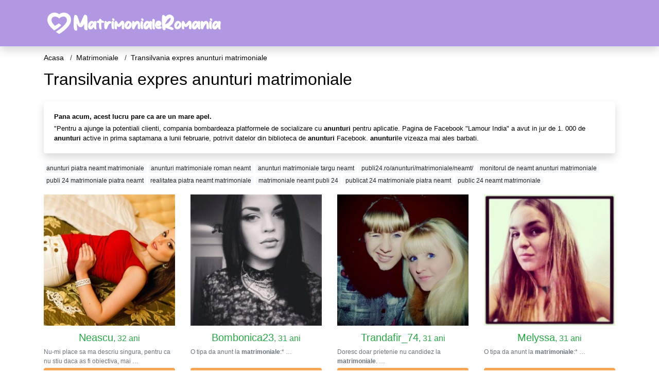

--- FILE ---
content_type: text/html; charset=UTF-8
request_url: https://matrimoniale.matrimonialeromania.com/transilvania-expres-anunturi-matrimoniale
body_size: 13468
content:
<!doctype html>
<html lang="ro">
<head>
<meta charset="utf-8">
<meta name="viewport" content="width=device-width, initial-scale=1, shrink-to-fit=no">

<title>Transilvania expres anunturi matrimoniale - MatrimonialeRomania</title>

<meta name="description" content="Cauti Transilvania expres anunturi matrimoniale? ✓ Matrimoniale Romania ✓ Aici este locul potrivit unde gasesti Transilvania expres anunturi matrimoniale">

<link rel="dns-prefetch" href="//www.mediacx.com">
<link rel="dns-prefetch" href="//fonts.googleapis.com">
<link rel="dns-prefetch" href="//cdnjs.cloudflare.com">
<link rel="dns-prefetch" href="//cdn.jsdelivr.net">

<!--<link href="//fonts.googleapis.com/css2?family=Roboto:wght@300;400;600;700;800&display=swap" rel="stylesheet">-->

<link href="//cdnjs.cloudflare.com/ajax/libs/font-awesome/5.13.0/css/all.min.css" rel="stylesheet">

<style>
:root {
    --header-bg-color-from: #B298E3;
    --header-bg-color-to: #B298E3;
    --header-text-color: ;
    --site-bg-color: #fff;
    --site-text-color: #000;
    --site-link-color: #000;
    --site-link-hover-color: #000;
    --site-theme-color: #F9A655;
    --site-home-slider-bg-color: ;
    --home-newprofiles-bg-color: #ffffff;
    --site-home-icons-color: ;
    --profiles-btn-bg-color: #F9A655;
    --profiles-btn-text-color: #ffffff;
}
.hi1 { background-image: url(/upload/matrimonialeromania.com/design/home/casatorie-romania.jpg) !important;}
.hi2 { background-image: url(/upload/matrimonialeromania.com/design/home/femei-singure.jpg) !important;}
.hi3 { background-image: url(/upload/matrimonialeromania.com/design/home/matrimoniale-romania.jpg) !important;}

</style>

<link href="/assets/css/prod/bootstrap.min.css?v=202204111456" rel="stylesheet">
<link href="/assets/css/prod/styles.css?v=202204111456" rel="stylesheet">

<link rel="canonical" href="https://matrimoniale.matrimonialeromania.com/transilvania-expres-anunturi-matrimoniale">
<link rel="shortcut icon" href="https://matrimonialeromania.com/upload/matrimonialeromania.com/design/favicon.png">



<script src="/sixupush.sw.js?version=2.0.1"></script>


</head>
<body>


<div class="">

<header class="mainHeader small">
    
    <div class="position-relative">
        <div class="navbg bg-warning"></div>
        <nav class="navbar navbar-expand-lg navbar-dark shadow py-0">
            <div class="container">
                <a class="navbar-brand fs20 fs26-md" href="https://matrimonialeromania.com/">
                                        <img src="https://matrimonialeromania.com/upload/matrimonialeromania.com/design/logo.png" alt="" class="img-fluid">
                                    </a>
                <button class="navbar-toggler" type="button" data-toggle="collapse" data-target="#navbarMain" aria-controls="navbarMain" aria-expanded="false" aria-label="Meniu"><span class="navbar-toggler-icon"></span></button>
                <div class="collapse navbar-collapse" id="navbarMain">
                    <ul class="navbar-nav ml-auto align-items-center">
                                                                    </ul>
                </div>
            </div>
        </nav>
    </div>

    
    
</header>

<div class="container">


<ul class="breadcrumbs" itemscope="" itemtype="https://schema.org/BreadcrumbList">
    <li itemprop="itemListElement" itemscope="" itemtype="http://schema.org/ListItem">
        <a itemprop="item" href="https://matrimonialeromania.com/"><span itemprop="name">Acasa</span></a>
        <meta itemprop="position" content="1">
    </li>
            <li itemprop="itemListElement" itemscope="" itemtype="http://schema.org/ListItem">
            <a itemprop="item" href="https://matrimoniale.matrimonialeromania.com"> <span itemprop="name">Matrimoniale</span></a>
            <meta itemprop="position" content="2">
        </li>
        <li class="current">Transilvania expres anunturi matrimoniale</li>
    </ul>

<div class="d-flex py-4">
    <h1 class="fs24 fs32-md m-0">Transilvania expres anunturi matrimoniale</h1>
</div>




<div class="card border-0 shadow mb-3">
    <div class="card-body fs13">
        <p class="mb-1"><strong>Pana acum, acest lucru pare ca are un mare apel.</strong></p>
        <p class="mb-0">"Pentru a ajunge la potentiali clienti, compania bombardeaza platformele de socializare cu <strong>anunturi</strong> pentru aplicatie. Pagina de Facebook "Lamour India" a avut in jur de 1. 000 de <strong>anunturi</strong> active in prima saptamana a lunii februarie, potrivit datelor din biblioteca de <strong>anunturi</strong> Facebook. <strong>anunturi</strong>le vizeaza mai ales barbati.</p>
    </div>
</div>

<div class="mb-3">
        <a href="https://matrimoniale.matrimonialeromania.com/anunturi-piatra-neamt-matrimoniale" class="badge badge-light font-weight-normal">anunturi piatra neamt matrimoniale</a>
        <a href="https://matrimoniale.matrimonialeromania.com/anunturi-matrimoniale-roman-neamt" class="badge badge-light font-weight-normal">anunturi matrimoniale roman neamt</a>
        <a href="https://matrimoniale.matrimonialeromania.com/anunturi-matrimoniale-targu-neamt" class="badge badge-light font-weight-normal">anunturi matrimoniale targu neamt</a>
        <a href="https://matrimoniale.matrimonialeromania.com/publi24roanunturimatrimonialeneamt" class="badge badge-light font-weight-normal">publi24.ro/anunturi/matrimoniale/neamt/</a>
        <a href="https://matrimoniale.matrimonialeromania.com/monitorul-de-neamt-anunturi-matrimoniale" class="badge badge-light font-weight-normal">monitorul de neamt anunturi matrimoniale</a>
        <a href="https://matrimoniale.matrimonialeromania.com/publi-24-matrimoniale-piatra-neamt" class="badge badge-light font-weight-normal">publi 24 matrimoniale piatra neamt</a>
        <a href="https://matrimoniale.matrimonialeromania.com/realitatea-piatra-neamt-matrimoniale" class="badge badge-light font-weight-normal">realitatea piatra neamt matrimoniale</a>
        <a href="https://matrimoniale.matrimonialeromania.com/matrimoniale-neamt-publi-24" class="badge badge-light font-weight-normal">matrimoniale neamt publi 24</a>
        <a href="https://matrimoniale.matrimonialeromania.com/publicat-24-matrimoniale-piatra-neamt" class="badge badge-light font-weight-normal">publicat 24 matrimoniale piatra neamt</a>
        <a href="https://matrimoniale.matrimonialeromania.com/public-24-neamt-matrimoniale" class="badge badge-light font-weight-normal">public 24 neamt matrimoniale</a>
        </div>

<div class="profilesList mb-4" data-base="https://matrimonialeromania.com">
    <div class="row">
                <div class="col-12 col-sm-6 col-md-4 col-lg-3 d-md-flex">
        <div class="profile3 d-flex flex-column minw100 mb-3 btnProfileSWS mcPointer" data-profile-id="5511" data-profile-name="Neascu" data-profile-age="32" data-profile-city="Harghita">
            <div class="image flex-shrink-0">
            <img data-original="https://www.mediacx.com/mezo/upload/thumbs/150-5725632_511.jpg" alt="Neascu" class="lazyload img-fluid w-100" style="height: 255px;">
        </div>
        <div class="text text-success btnon pt-2 mb-1">
            <div class="name fs18 fs20-md text-center mb-1">Neascu<span class="age fs16">, 32 ani</span></div>
                                                            <div class="bio fs12 text-muted">Nu-mi place sa ma descriu singura, pentru ca nu stiu daca as fi obiectiva, mai  &hellip;</div>
                    </div>
                <div class="btn btn-block btn-profiles mt-auto">
                        Trimite mesaj        </div>
            </div>
</div><div class="col-12 col-sm-6 col-md-4 col-lg-3 d-md-flex">
        <div class="profile3 d-flex flex-column minw100 mb-3 btnProfileSWS mcPointer" data-profile-id="2519" data-profile-name="Bombonica23" data-profile-age="31" data-profile-city="Buzau">
            <div class="image flex-shrink-0">
            <img data-original="https://www.mediacx.com/123matrimoniale/upload/thumbs/150-9008782_2519.jpg" alt="Bombonica23" class="lazyload img-fluid w-100" style="height: 255px;">
        </div>
        <div class="text text-success btnon pt-2 mb-1">
            <div class="name fs18 fs20-md text-center mb-1">Bombonica23<span class="age fs16">, 31 ani</span></div>
                                                            <div class="bio fs12 text-muted">O tipa da anunt la <strong>matrimoniale</strong>:* &hellip;</div>
                    </div>
                <div class="btn btn-block btn-profiles mt-auto">
                        Trimite mesaj        </div>
            </div>
</div><div class="col-12 col-sm-6 col-md-4 col-lg-3 d-md-flex">
        <div class="profile3 d-flex flex-column minw100 mb-3 btnProfileSWS mcPointer" data-profile-id="9612" data-profile-name="Trandafir_74" data-profile-age="31" data-profile-city="Bucuresti">
            <div class="image flex-shrink-0">
            <img data-original="https://www.mediacx.com/mezo/upload/thumbs/150-4889785_4612.jpg" alt="Trandafir_74" class="lazyload img-fluid w-100" style="height: 255px;">
        </div>
        <div class="text text-success btnon pt-2 mb-1">
            <div class="name fs18 fs20-md text-center mb-1">Trandafir_74<span class="age fs16">, 31 ani</span></div>
                                                            <div class="bio fs12 text-muted">Doresc doar prietenie nu candidez la <strong>matrimoniale</strong>.  &hellip;</div>
                    </div>
                <div class="btn btn-block btn-profiles mt-auto">
                        Trimite mesaj        </div>
            </div>
</div><div class="col-12 col-sm-6 col-md-4 col-lg-3 d-md-flex">
        <div class="profile3 d-flex flex-column minw100 mb-3 btnProfileSWS mcPointer" data-profile-id="8624" data-profile-name="Melyssa" data-profile-age="31" data-profile-city="Brasov">
            <div class="image flex-shrink-0">
            <img data-original="https://www.mediacx.com/mezo/upload/thumbs/150-2533607_3624.jpg" alt="Melyssa" class="lazyload img-fluid w-100" style="height: 255px;">
        </div>
        <div class="text text-success btnon pt-2 mb-1">
            <div class="name fs18 fs20-md text-center mb-1">Melyssa<span class="age fs16">, 31 ani</span></div>
                                                            <div class="bio fs12 text-muted">O tipa da anunt la <strong>matrimoniale</strong>:* &hellip;</div>
                    </div>
                <div class="btn btn-block btn-profiles mt-auto">
                        Trimite mesaj        </div>
            </div>
</div><div class="col-12 col-sm-6 col-md-4 col-lg-3 d-md-flex">
        <div class="profile3 d-flex flex-column minw100 mb-3 btnProfileSWS mcPointer" data-profile-id="5422" data-profile-name="Todaycab" data-profile-age="28" data-profile-city="Giurgiu">
            <div class="image flex-shrink-0">
            <img data-original="https://www.mediacx.com/mezo/upload/thumbs/150-8738273_422.jpg" alt="Todaycab" class="lazyload img-fluid w-100" style="height: 255px;">
        </div>
        <div class="text text-success btnon pt-2 mb-1">
            <div class="name fs18 fs20-md text-center mb-1">Todaycab<span class="age fs16">, 28 ani</span></div>
                                                            <div class="bio fs12 text-muted">Astept sa fiu descoperita chiar daca nu cred in <strong>matrimoniale</strong>.  &hellip;</div>
                    </div>
                <div class="btn btn-block btn-profiles mt-auto">
                        Trimite mesaj        </div>
            </div>
</div><div class="col-12 col-sm-6 col-md-4 col-lg-3 d-md-flex">
        <div class="profile3 d-flex flex-column minw100 mb-3 btnProfileSWS mcPointer" data-profile-id="7149" data-profile-name="Irina4565" data-profile-age="28" data-profile-city="Bucuresti">
            <div class="image flex-shrink-0">
            <img data-original="https://www.mediacx.com/mezo/upload/thumbs/150-3790522_2149.jpg" alt="Irina4565" class="lazyload img-fluid w-100" style="height: 255px;">
        </div>
        <div class="text text-success btnon pt-2 mb-1">
            <div class="name fs18 fs20-md text-center mb-1">Irina4565<span class="age fs16">, 28 ani</span></div>
                                                            <div class="bio fs12 text-muted">Doresc doar prietenie nu candidez la <strong>matrimoniale</strong>.  &hellip;</div>
                    </div>
                <div class="btn btn-block btn-profiles mt-auto">
                        Trimite mesaj        </div>
            </div>
</div><div class="col-12 col-sm-6 col-md-4 col-lg-3 d-md-flex">
        <div class="profile3 d-flex flex-column minw100 mb-3 btnProfileSWS mcPointer" data-profile-id="7651" data-profile-name="Cocolinaa" data-profile-age="32" data-profile-city="Olt">
            <div class="image flex-shrink-0">
            <img data-original="https://www.mediacx.com/mezo/upload/thumbs/150-2570343_2651.jpg" alt="Cocolinaa" class="lazyload img-fluid w-100" style="height: 255px;">
        </div>
        <div class="text btnon pt-2 mb-1">
            <div class="name fs18 fs20-md text-center mb-1">Cocolinaa<span class="age fs16">, 32 ani</span></div>
                                                            <div class="bio fs12 text-muted">Citeste zodia Fecioarei. acolo scrie tot.  &hellip;</div>
                    </div>
                <div class="btn btn-block btn-profiles mt-auto">
                        Trimite mesaj        </div>
            </div>
</div><div class="col-12 col-sm-6 col-md-4 col-lg-3 d-md-flex">
        <div class="profile3 d-flex flex-column minw100 mb-3 btnProfileSWS mcPointer" data-profile-id="6278" data-profile-name="Kladi56" data-profile-age="30" data-profile-city="Salaj">
            <div class="image flex-shrink-0">
            <img data-original="https://www.mediacx.com/mezo/upload/thumbs/150-4981692_1278.jpg" alt="Kladi56" class="lazyload img-fluid w-100" style="height: 255px;">
        </div>
        <div class="text btnon pt-2 mb-1">
            <div class="name fs18 fs20-md text-center mb-1">Kladi56<span class="age fs16">, 30 ani</span></div>
                                                            <div class="bio fs12 text-muted">Its complicated &hellip;</div>
                    </div>
                <div class="btn btn-block btn-profiles mt-auto">
                        Trimite mesaj        </div>
            </div>
</div>    </div>
</div>

<div class="card border-0 shadow mb-3">
    <div class="card-body fs13">
        <p class="mb-1"><strong>"Dar cred ca este mai mult despre locul in care va aflati in relatia dvs.</strong></p>
        <p class="mb-0">Cu persoana pe care o saruti franceza decat orice fel de miscare care duce Tu esti acolo. Fiecare cuplu este diferit, dar, de obicei, odata ce ai iesit la cateva date si esti singur impreuna intr-unul din locurile tale, se va intampla ceva mai mult. Nu inseamna intotdeauna in mod <strong>expres</strong> ca sunteti doi o sa te chinui daca te descurci singuri impreuna.</p>
    </div>
</div>


<div class="profilesList mb-4" data-base="https://matrimonialeromania.com">
    <div class="row">
                <div class="col-12 col-sm-6 col-md-4 col-lg-3 d-md-flex">
        <div class="profile3 d-flex flex-column minw100 mb-3 btnProfileSWS mcPointer" data-profile-id="6136" data-profile-name="Sufletelultau24" data-profile-age="30" data-profile-city="Timis">
            <div class="image flex-shrink-0">
            <img data-original="https://www.mediacx.com/mezo/upload/thumbs/150-1164013_1136.jpg" alt="Sufletelultau24" class="lazyload img-fluid w-100" style="height: 255px;">
        </div>
        <div class="text btnon pt-2 mb-1">
            <div class="name fs18 fs20-md text-center mb-1">Sufletelultau24<span class="age fs16">, 30 ani</span></div>
                                                            <div class="bio fs12 text-muted">Ambitioasa, cred in sanse egale indiferent de sex, rasa, etnie. Imi plac florile &hellip;</div>
                    </div>
                <div class="btn btn-block btn-profiles mt-auto">
                        Trimite mesaj        </div>
            </div>
</div><div class="col-12 col-sm-6 col-md-4 col-lg-3 d-md-flex">
        <div class="profile3 d-flex flex-column minw100 mb-3 btnProfileSWS mcPointer" data-profile-id="6228" data-profile-name="Plesa_lenuta" data-profile-age="32" data-profile-city="Vrancea">
            <div class="image flex-shrink-0">
            <img data-original="https://www.mediacx.com/mezo/upload/thumbs/150-8086627_1228.jpg" alt="Plesa_lenuta" class="lazyload img-fluid w-100" style="height: 255px;">
        </div>
        <div class="text btnon pt-2 mb-1">
            <div class="name fs18 fs20-md text-center mb-1">Plesa_lenuta<span class="age fs16">, 32 ani</span></div>
                                                            <div class="bio fs12 text-muted">Imi place sa am cat mai multi prieteni &hellip;</div>
                    </div>
                <div class="btn btn-block btn-profiles mt-auto">
                        Trimite mesaj        </div>
            </div>
</div><div class="col-12 col-sm-6 col-md-4 col-lg-3 d-md-flex">
        <div class="profile3 d-flex flex-column minw100 mb-3 btnProfileSWS mcPointer" data-profile-id="6501" data-profile-name="Lilier" data-profile-age="26" data-profile-city="Valcea">
            <div class="image flex-shrink-0">
            <img data-original="https://www.mediacx.com/mezo/upload/thumbs/150-5287871_1501.jpg" alt="Lilier" class="lazyload img-fluid w-100" style="height: 255px;">
        </div>
        <div class="text btnon pt-2 mb-1">
            <div class="name fs18 fs20-md text-center mb-1">Lilier<span class="age fs16">, 26 ani</span></div>
                                                            <div class="bio fs12 text-muted">Sunt o persoana comunicativa, spirituala, muncitoare si dedicata. Sunt aici  &hellip;</div>
                    </div>
                <div class="btn btn-block btn-profiles mt-auto">
                        Trimite mesaj        </div>
            </div>
</div><div class="col-12 col-sm-6 col-md-4 col-lg-3 d-md-flex">
        <div class="profile3 d-flex flex-column minw100 mb-3 btnProfileSWS mcPointer" data-profile-id="8388" data-profile-name="Ganea_marioara" data-profile-age="31" data-profile-city="Bucuresti">
            <div class="image flex-shrink-0">
            <img data-original="https://www.mediacx.com/mezo/upload/thumbs/150-8051898_3388.jpg" alt="Ganea_marioara" class="lazyload img-fluid w-100" style="height: 255px;">
        </div>
        <div class="text btnon pt-2 mb-1">
            <div class="name fs18 fs20-md text-center mb-1">Ganea_marioara<span class="age fs16">, 31 ani</span></div>
                                                            <div class="bio fs12 text-muted">Sant vesela &hellip;</div>
                    </div>
                <div class="btn btn-block btn-profiles mt-auto">
                        Trimite mesaj        </div>
            </div>
</div><div class="col-12 col-sm-6 col-md-4 col-lg-3 d-md-flex">
        <div class="profile3 d-flex flex-column minw100 mb-3 btnProfileSWS mcPointer" data-profile-id="3922" data-profile-name="Rr_cc" data-profile-age="33" data-profile-city="Maramures">
            <div class="image flex-shrink-0">
            <img data-original="https://www.mediacx.com/123matrimoniale/upload/thumbs/150-8566602_3922.jpg" alt="Rr_cc" class="lazyload img-fluid w-100" style="height: 255px;">
        </div>
        <div class="text btnon pt-2 mb-1">
            <div class="name fs18 fs20-md text-center mb-1">Rr_cc<span class="age fs16">, 33 ani</span></div>
                                                            <div class="bio fs12 text-muted">Sunt o fata simpatica cu simtul umorului, sunt din Ploiesti dar stau in  &hellip;</div>
                    </div>
                <div class="btn btn-block btn-profiles mt-auto">
                        Trimite mesaj        </div>
            </div>
</div><div class="col-12 col-sm-6 col-md-4 col-lg-3 d-md-flex">
        <div class="profile3 d-flex flex-column minw100 mb-3 btnProfileSWS mcPointer" data-profile-id="2134" data-profile-name="Eu_1952" data-profile-age="27" data-profile-city="Vrancea">
            <div class="image flex-shrink-0">
            <img data-original="https://www.mediacx.com/123matrimoniale/upload/thumbs/150-7593776_2134.jpg" alt="Eu_1952" class="lazyload img-fluid w-100" style="height: 255px;">
        </div>
        <div class="text btnon pt-2 mb-1">
            <div class="name fs18 fs20-md text-center mb-1">Eu_1952<span class="age fs16">, 27 ani</span></div>
                                                            <div class="bio fs12 text-muted">As vrea sa las in urma orice vorba care doare, orice speranta inselata, orice  &hellip;</div>
                    </div>
                <div class="btn btn-block btn-profiles mt-auto">
                        Trimite mesaj        </div>
            </div>
</div><div class="col-12 col-sm-6 col-md-4 col-lg-3 d-md-flex">
        <div class="profile3 d-flex flex-column minw100 mb-3 btnProfileSWS mcPointer" data-profile-id="7733" data-profile-name="Nicoll93" data-profile-age="33" data-profile-city="Alba">
            <div class="image flex-shrink-0">
            <img data-original="https://www.mediacx.com/mezo/upload/thumbs/150-6042515_2733.jpg" alt="Nicoll93" class="lazyload img-fluid w-100" style="height: 255px;">
        </div>
        <div class="text btnon pt-2 mb-1">
            <div class="name fs18 fs20-md text-center mb-1">Nicoll93<span class="age fs16">, 33 ani</span></div>
                                                            <div class="bio fs12 text-muted">Proportionat fizic, comportament frumos atragator &hellip;</div>
                    </div>
                <div class="btn btn-block btn-profiles mt-auto">
                        Trimite mesaj        </div>
            </div>
</div><div class="col-12 col-sm-6 col-md-4 col-lg-3 d-md-flex">
        <div class="profile3 d-flex flex-column minw100 mb-3 btnProfileSWS mcPointer" data-profile-id="722" data-profile-name="Eadenisa" data-profile-age="30" data-profile-city="Vrancea">
            <div class="image flex-shrink-0">
            <img data-original="https://www.mediacx.com/123matrimoniale/upload/thumbs/150-6361977_722.jpg" alt="Eadenisa" class="lazyload img-fluid w-100" style="height: 255px;">
        </div>
        <div class="text btnon pt-2 mb-1">
            <div class="name fs18 fs20-md text-center mb-1">Eadenisa<span class="age fs16">, 30 ani</span></div>
                                                            <div class="bio fs12 text-muted">Joviala, inteligenta &hellip;</div>
                    </div>
                <div class="btn btn-block btn-profiles mt-auto">
                        Trimite mesaj        </div>
            </div>
</div>    </div>
</div>

<div class="card border-0 shadow mb-3">
    <div class="card-body fs13">
        <p class="mb-1"><strong>Epoca de gheata - Set in timpul epocii de gheata, un tigru cu dinti de sabre, o naparla si un mamut lanos gasesc un prunc uman pierdut si incearca sa-l intoarca in tribul sau. 67.</strong></p>
        <p class="mb-0">Picior fericit - In lumea pinguinilor imparatului, care isi gasesc perechele sufletului prin cantec, se naste un pinguin care nu poate canta. Dar poate atinge dansul ceva aprig! 68. Hotel <strong>transilvania</strong> - Dracula, care opereaza o statiune de inalta distanta, departe de lumea umana, intra in regim supraprotector atunci cand un baiat descopera statiunea si se incadreaza in fiica in varsta a contelui. 69.</p>
    </div>
</div>


<div class="profilesList mb-4" data-base="https://matrimonialeromania.com">
    <div class="row">
                <div class="col-12 col-sm-6 col-md-4 col-lg-3 d-md-flex">
        <div class="profile3 d-flex flex-column minw100 mb-3 btnProfileSWS mcPointer" data-profile-id="7013" data-profile-name="Mitican" data-profile-age="28" data-profile-city="Vrancea">
            <div class="image flex-shrink-0">
            <img data-original="https://www.mediacx.com/mezo/upload/thumbs/150-2261005_2013.jpg" alt="Mitican" class="lazyload img-fluid w-100" style="height: 255px;">
        </div>
        <div class="text btnon pt-2 mb-1">
            <div class="name fs18 fs20-md text-center mb-1">Mitican<span class="age fs16">, 28 ani</span></div>
                                                            <div class="bio fs12 text-muted">Stiu sa crez o atmosfera placuta oriunde m-as afla: in familie, intre prieteni,  &hellip;</div>
                    </div>
                <div class="btn btn-block btn-profiles mt-auto">
                        Trimite mesaj        </div>
            </div>
</div><div class="col-12 col-sm-6 col-md-4 col-lg-3 d-md-flex">
        <div class="profile3 d-flex flex-column minw100 mb-3 btnProfileSWS mcPointer" data-profile-id="191" data-profile-name="Mayamd" data-profile-age="35" data-profile-city="Ilfov">
            <div class="image flex-shrink-0">
            <img data-original="https://www.mediacx.com/123matrimoniale/upload/thumbs/150-9400989_191.jpg" alt="Mayamd" class="lazyload img-fluid w-100" style="height: 255px;">
        </div>
        <div class="text btnon pt-2 mb-1">
            <div class="name fs18 fs20-md text-center mb-1">Mayamd<span class="age fs16">, 35 ani</span></div>
                                                            <div class="bio fs12 text-muted">Buna, sunt o tanara studenta, locuesc in spania si imi caut sufletul pereche sa  &hellip;</div>
                    </div>
                <div class="btn btn-block btn-profiles mt-auto">
                        Trimite mesaj        </div>
            </div>
</div><div class="col-12 col-sm-6 col-md-4 col-lg-3 d-md-flex">
        <div class="profile3 d-flex flex-column minw100 mb-3 btnProfileSWS mcPointer" data-profile-id="2723" data-profile-name="Bujor16nicoleta" data-profile-age="34" data-profile-city="Arges">
            <div class="image flex-shrink-0">
            <img data-original="https://www.mediacx.com/123matrimoniale/upload/thumbs/150-5546429_2723.jpg" alt="Bujor16nicoleta" class="lazyload img-fluid w-100" style="height: 255px;">
        </div>
        <div class="text btnon pt-2 mb-1">
            <div class="name fs18 fs20-md text-center mb-1">Bujor16nicoleta<span class="age fs16">, 34 ani</span></div>
                                                            <div class="bio fs12 text-muted">Sunt o romantica incurabila, iubesc natura, oamenii buni si cinstiti, urasc  &hellip;</div>
                    </div>
                <div class="btn btn-block btn-profiles mt-auto">
                        Trimite mesaj        </div>
            </div>
</div><div class="col-12 col-sm-6 col-md-4 col-lg-3 d-md-flex">
        <div class="profile3 d-flex flex-column minw100 mb-3 btnProfileSWS mcPointer" data-profile-id="5880" data-profile-name="Dragutzicatzica" data-profile-age="35" data-profile-city="Dolj">
            <div class="image flex-shrink-0">
            <img data-original="https://www.mediacx.com/mezo/upload/thumbs/150-5494397_880.jpg" alt="Dragutzicatzica" class="lazyload img-fluid w-100" style="height: 255px;">
        </div>
        <div class="text btnon pt-2 mb-1">
            <div class="name fs18 fs20-md text-center mb-1">Dragutzicatzica<span class="age fs16">, 35 ani</span></div>
                                                            <div class="bio fs12 text-muted">Vibrez pe frecventele iubirii, bucuriei, recunostintei si aprecierii. Sunt o  &hellip;</div>
                    </div>
                <div class="btn btn-block btn-profiles mt-auto">
                        Trimite mesaj        </div>
            </div>
</div><div class="col-12 col-sm-6 col-md-4 col-lg-3 d-md-flex">
        <div class="profile3 d-flex flex-column minw100 mb-3 btnProfileSWS mcPointer" data-profile-id="5483" data-profile-name="Rony8083" data-profile-age="34" data-profile-city="Salaj">
            <div class="image flex-shrink-0">
            <img data-original="https://www.mediacx.com/mezo/upload/thumbs/150-9234762_483.jpg" alt="Rony8083" class="lazyload img-fluid w-100" style="height: 255px;">
        </div>
        <div class="text btnon pt-2 mb-1">
            <div class="name fs18 fs20-md text-center mb-1">Rony8083<span class="age fs16">, 34 ani</span></div>
                                                            <div class="bio fs12 text-muted">Sunt o persoana introvertita. Caut sa leg prietenii.  &hellip;</div>
                    </div>
                <div class="btn btn-block btn-profiles mt-auto">
                        Trimite mesaj        </div>
            </div>
</div><div class="col-12 col-sm-6 col-md-4 col-lg-3 d-md-flex">
        <div class="profile3 d-flex flex-column minw100 mb-3 btnProfileSWS mcPointer" data-profile-id="2489" data-profile-name="Obruneta33" data-profile-age="30" data-profile-city="Buzau">
            <div class="image flex-shrink-0">
            <img data-original="https://www.mediacx.com/123matrimoniale/upload/thumbs/150-4057333_2489.jpg" alt="Obruneta33" class="lazyload img-fluid w-100" style="height: 255px;">
        </div>
        <div class="text btnon pt-2 mb-1">
            <div class="name fs18 fs20-md text-center mb-1">Obruneta33<span class="age fs16">, 30 ani</span></div>
                                                            <div class="bio fs12 text-muted">Sunt o fire vesela, optimista, zimbitoara. Eu chiar cred ca inca nu e tarziu  &hellip;</div>
                    </div>
                <div class="btn btn-block btn-profiles mt-auto">
                        Trimite mesaj        </div>
            </div>
</div><div class="col-12 col-sm-6 col-md-4 col-lg-3 d-md-flex">
        <div class="profile3 d-flex flex-column minw100 mb-3 btnProfileSWS mcPointer" data-profile-id="1296" data-profile-name="Rozzy83" data-profile-age="32" data-profile-city="Bucuresti">
            <div class="image flex-shrink-0">
            <img data-original="https://www.mediacx.com/123matrimoniale/upload/thumbs/150-4701983_1296.jpg" alt="Rozzy83" class="lazyload img-fluid w-100" style="height: 255px;">
        </div>
        <div class="text btnon pt-2 mb-1">
            <div class="name fs18 fs20-md text-center mb-1">Rozzy83<span class="age fs16">, 32 ani</span></div>
                                                            <div class="bio fs12 text-muted">Eh, noi sa fim sanatosi &hellip;</div>
                    </div>
                <div class="btn btn-block btn-profiles mt-auto">
                        Trimite mesaj        </div>
            </div>
</div><div class="col-12 col-sm-6 col-md-4 col-lg-3 d-md-flex">
        <div class="profile3 d-flex flex-column minw100 mb-3 btnProfileSWS mcPointer" data-profile-id="7263" data-profile-name="Adytza_4u" data-profile-age="27" data-profile-city="Satu-Mare">
            <div class="image flex-shrink-0">
            <img data-original="https://www.mediacx.com/mezo/upload/thumbs/150-3620728_2263.jpg" alt="Adytza_4u" class="lazyload img-fluid w-100" style="height: 255px;">
        </div>
        <div class="text btnon pt-2 mb-1">
            <div class="name fs18 fs20-md text-center mb-1">Adytza_4u<span class="age fs16">, 27 ani</span></div>
                                                            <div class="bio fs12 text-muted">Cand ne-am zarit, aerul dintre noi si-a aruncat dintr-o data imaginea copacilor, &hellip;</div>
                    </div>
                <div class="btn btn-block btn-profiles mt-auto">
                        Trimite mesaj        </div>
            </div>
</div>    </div>
</div>

<div class="card border-0 shadow mb-3">
    <div class="card-body fs13">
        <p class="mb-1"><strong>Acesta este un aspect foarte important, deoarece chiar si atunci cand vine vorba de modalitati obisnuite de a intalni, este foarte putin probabil sa va intalniti partenerul de suflet pentru o relatie de lunga durata la prima intalnire.</strong></p>
        <p class="mb-0">In consecinta, trebuie sa aveti intotdeauna un plan B pentru cazurile in care planul dvs. A se incheie cu o data groaznica. Starter excelent de intalnire online Pentru a avea succes in cazul mireselor <strong>matrimoniale</strong> sau a oricarui alt site de <strong>matrimoniale</strong>, va trebui sa aveti in minte o serie de initiatori de conversatie inteligenta.</p>
    </div>
</div>


<div class="profilesList mb-4" data-base="https://matrimonialeromania.com">
    <div class="row">
                <div class="col-12 col-sm-6 col-md-4 col-lg-3 d-md-flex">
        <div class="profile3 d-flex flex-column minw100 mb-3 btnProfileSWS mcPointer" data-profile-id="5970" data-profile-name="Alexandrax" data-profile-age="30" data-profile-city="Valcea">
            <div class="image flex-shrink-0">
            <img data-original="https://www.mediacx.com/mezo/upload/thumbs/150-6406693_970.jpg" alt="Alexandrax" class="lazyload img-fluid w-100" style="height: 255px;">
        </div>
        <div class="text btnon pt-2 mb-1">
            <div class="name fs18 fs20-md text-center mb-1">Alexandrax<span class="age fs16">, 30 ani</span></div>
                                                            <div class="bio fs12 text-muted">Femeie sincera, fara vicii, cu facultate. Caut barbat amabil, sensibil,  &hellip;</div>
                    </div>
                <div class="btn btn-block btn-profiles mt-auto">
                        Trimite mesaj        </div>
            </div>
</div><div class="col-12 col-sm-6 col-md-4 col-lg-3 d-md-flex">
        <div class="profile3 d-flex flex-column minw100 mb-3 btnProfileSWS mcPointer" data-profile-id="4173" data-profile-name="Georgiana23" data-profile-age="29" data-profile-city="Iasi">
            <div class="image flex-shrink-0">
            <img data-original="https://www.mediacx.com/123matrimoniale/upload/thumbs/150-8109698_4173.jpg" alt="Georgiana23" class="lazyload img-fluid w-100" style="height: 255px;">
        </div>
        <div class="text btnon pt-2 mb-1">
            <div class="name fs18 fs20-md text-center mb-1">Georgiana23<span class="age fs16">, 29 ani</span></div>
                                                            <div class="bio fs12 text-muted">Asa am fost, sunt si voi fi mereu! &hellip;</div>
                    </div>
                <div class="btn btn-block btn-profiles mt-auto">
                        Trimite mesaj        </div>
            </div>
</div><div class="col-12 col-sm-6 col-md-4 col-lg-3 d-md-flex">
        <div class="profile3 d-flex flex-column minw100 mb-3 btnProfileSWS mcPointer" data-profile-id="8417" data-profile-name="Stefanya23" data-profile-age="34" data-profile-city="Iasi">
            <div class="image flex-shrink-0">
            <img data-original="https://www.mediacx.com/mezo/upload/thumbs/150-7204737_3417.jpg" alt="Stefanya23" class="lazyload img-fluid w-100" style="height: 255px;">
        </div>
        <div class="text btnon pt-2 mb-1">
            <div class="name fs18 fs20-md text-center mb-1">Stefanya23<span class="age fs16">, 34 ani</span></div>
                                                            <div class="bio fs12 text-muted">Sunt o persoana joviala, spontana, iubesc animalele. Imi plac calatoriile,  &hellip;</div>
                    </div>
                <div class="btn btn-block btn-profiles mt-auto">
                        Trimite mesaj        </div>
            </div>
</div><div class="col-12 col-sm-6 col-md-4 col-lg-3 d-md-flex">
        <div class="profile3 d-flex flex-column minw100 mb-3 btnProfileSWS mcPointer" data-profile-id="3722" data-profile-name="Nicole47" data-profile-age="27" data-profile-city="Satu-Mare">
            <div class="image flex-shrink-0">
            <img data-original="https://www.mediacx.com/123matrimoniale/upload/thumbs/150-4402411_3722.jpg" alt="Nicole47" class="lazyload img-fluid w-100" style="height: 255px;">
        </div>
        <div class="text btnon pt-2 mb-1">
            <div class="name fs18 fs20-md text-center mb-1">Nicole47<span class="age fs16">, 27 ani</span></div>
                                                            <div class="bio fs12 text-muted">Prea glumet uneori &hellip;</div>
                    </div>
                <div class="btn btn-block btn-profiles mt-auto">
                        Trimite mesaj        </div>
            </div>
</div><div class="col-12 col-sm-6 col-md-4 col-lg-3 d-md-flex">
        <div class="profile3 d-flex flex-column minw100 mb-3 btnProfileSWS mcPointer" data-profile-id="9601" data-profile-name="Margareta_m" data-profile-age="30" data-profile-city="Arad">
            <div class="image flex-shrink-0">
            <img data-original="https://www.mediacx.com/mezo/upload/thumbs/150-5696374_4601.jpg" alt="Margareta_m" class="lazyload img-fluid w-100" style="height: 255px;">
        </div>
        <div class="text btnon pt-2 mb-1">
            <div class="name fs18 fs20-md text-center mb-1">Margareta_m<span class="age fs16">, 30 ani</span></div>
                                                            <div class="bio fs12 text-muted">In vocabularul meu nu exista cuvantul nu pot, pentru ca eu stiu ca pot orice,  &hellip;</div>
                    </div>
                <div class="btn btn-block btn-profiles mt-auto">
                        Trimite mesaj        </div>
            </div>
</div><div class="col-12 col-sm-6 col-md-4 col-lg-3 d-md-flex">
        <div class="profile3 d-flex flex-column minw100 mb-3 btnProfileSWS mcPointer" data-profile-id="6178" data-profile-name="Crinacorina" data-profile-age="35" data-profile-city="Bucuresti">
            <div class="image flex-shrink-0">
            <img data-original="https://www.mediacx.com/mezo/upload/thumbs/150-1763360_1178.jpg" alt="Crinacorina" class="lazyload img-fluid w-100" style="height: 255px;">
        </div>
        <div class="text btnon pt-2 mb-1">
            <div class="name fs18 fs20-md text-center mb-1">Crinacorina<span class="age fs16">, 35 ani</span></div>
                                                            <div class="bio fs12 text-muted">Draguta, sensibila si sincera.  &hellip;</div>
                    </div>
                <div class="btn btn-block btn-profiles mt-auto">
                        Trimite mesaj        </div>
            </div>
</div><div class="col-12 col-sm-6 col-md-4 col-lg-3 d-md-flex">
        <div class="profile3 d-flex flex-column minw100 mb-3 btnProfileSWS mcPointer" data-profile-id="1179" data-profile-name="Piki_af" data-profile-age="33" data-profile-city="Olt">
            <div class="image flex-shrink-0">
            <img data-original="https://www.mediacx.com/123matrimoniale/upload/thumbs/150-6191510_1179.jpg" alt="Piki_af" class="lazyload img-fluid w-100" style="height: 255px;">
        </div>
        <div class="text btnon pt-2 mb-1">
            <div class="name fs18 fs20-md text-center mb-1">Piki_af<span class="age fs16">, 33 ani</span></div>
                                                            <div class="bio fs12 text-muted">O persoana super &hellip;</div>
                    </div>
                <div class="btn btn-block btn-profiles mt-auto">
                        Trimite mesaj        </div>
            </div>
</div><div class="col-12 col-sm-6 col-md-4 col-lg-3 d-md-flex">
        <div class="profile3 d-flex flex-column minw100 mb-3 btnProfileSWS mcPointer" data-profile-id="6388" data-profile-name="Mihha" data-profile-age="28" data-profile-city="Mures">
            <div class="image flex-shrink-0">
            <img data-original="https://www.mediacx.com/mezo/upload/thumbs/150-1227696_1388.jpg" alt="Mihha" class="lazyload img-fluid w-100" style="height: 255px;">
        </div>
        <div class="text btnon pt-2 mb-1">
            <div class="name fs18 fs20-md text-center mb-1">Mihha<span class="age fs16">, 28 ani</span></div>
                                                            <div class="bio fs12 text-muted">Sant vaduva locuiesc la casa sant si soferita cu masina si imi doresc tot un  &hellip;</div>
                    </div>
                <div class="btn btn-block btn-profiles mt-auto">
                        Trimite mesaj        </div>
            </div>
</div>    </div>
</div>

<div class="card border-0 shadow mb-3">
    <div class="card-body fs13">
        <p class="mb-1"><strong>In primul rand, care au constituit aproximativ 16 la suta din esantion, au fost persoanele "scazute" - cele care rareori, daca a fost vreodata, au datat de-a lungul timpului lor in scoala (care au raspuns "da" doar o data, in medie).</strong></p>
        <p class="mb-0">La sfarsitul mai placut al spectrului, persoanele care au raspuns "frecvent" (care au raspuns "da" aproape de fiecare data cand au fost intrebati) au format cel mai mare grup, la 38 la suta. De asemenea, au aparut doua "traiectorii de intalnire" intermediare: aproape un sfert de studenti s-au incadrat in categoria "in crestere" a daterilor - cei care au inceput scoala medie cu activitate romantica zero, dar apoi au luat ritmul cu fiecare an urmator - in timp ce un grup putin mai mic de </p>
    </div>
</div>


<div class="profilesList mb-4" data-base="https://matrimonialeromania.com">
    <div class="row">
                <div class="col-12 col-sm-6 col-md-4 col-lg-3 d-md-flex">
        <div class="profile3 d-flex flex-column minw100 mb-3 btnProfileSWS mcPointer" data-profile-id="3230" data-profile-name="Mary1981" data-profile-age="32" data-profile-city="Bucuresti">
            <div class="image flex-shrink-0">
            <img data-original="https://www.mediacx.com/123matrimoniale/upload/thumbs/150-1724045_3230.jpg" alt="Mary1981" class="lazyload img-fluid w-100" style="height: 255px;">
        </div>
        <div class="text btnon pt-2 mb-1">
            <div class="name fs18 fs20-md text-center mb-1">Mary1981<span class="age fs16">, 32 ani</span></div>
                                                            <div class="bio fs12 text-muted">Romantica, sufletista si cu simtul umorului &hellip;</div>
                    </div>
                <div class="btn btn-block btn-profiles mt-auto">
                        Trimite mesaj        </div>
            </div>
</div><div class="col-12 col-sm-6 col-md-4 col-lg-3 d-md-flex">
        <div class="profile3 d-flex flex-column minw100 mb-3 btnProfileSWS mcPointer" data-profile-id="1062" data-profile-name="Thuja" data-profile-age="35" data-profile-city="Buzau">
            <div class="image flex-shrink-0">
            <img data-original="https://www.mediacx.com/123matrimoniale/upload/thumbs/150-2841633_1062.jpg" alt="Thuja" class="lazyload img-fluid w-100" style="height: 255px;">
        </div>
        <div class="text btnon pt-2 mb-1">
            <div class="name fs18 fs20-md text-center mb-1">Thuja<span class="age fs16">, 35 ani</span></div>
                                                            <div class="bio fs12 text-muted">Optimista, vesela, sociabila, familista convinsa, economa, iubesc muzica, natura &hellip;</div>
                    </div>
                <div class="btn btn-block btn-profiles mt-auto">
                        Trimite mesaj        </div>
            </div>
</div><div class="col-12 col-sm-6 col-md-4 col-lg-3 d-md-flex">
        <div class="profile3 d-flex flex-column minw100 mb-3 btnProfileSWS mcPointer" data-profile-id="6345" data-profile-name="Lalla1" data-profile-age="31" data-profile-city="Mehedinti">
            <div class="image flex-shrink-0">
            <img data-original="https://www.mediacx.com/mezo/upload/thumbs/150-7948652_1345.jpg" alt="Lalla1" class="lazyload img-fluid w-100" style="height: 255px;">
        </div>
        <div class="text btnon pt-2 mb-1">
            <div class="name fs18 fs20-md text-center mb-1">Lalla1<span class="age fs16">, 31 ani</span></div>
                                                            <div class="bio fs12 text-muted">Caut domni generosi si manierati, sociabili si comunicativi, nu imi plac  &hellip;</div>
                    </div>
                <div class="btn btn-block btn-profiles mt-auto">
                        Trimite mesaj        </div>
            </div>
</div><div class="col-12 col-sm-6 col-md-4 col-lg-3 d-md-flex">
        <div class="profile3 d-flex flex-column minw100 mb-3 btnProfileSWS mcPointer" data-profile-id="1635" data-profile-name="Elena_guapa" data-profile-age="27" data-profile-city="Alba">
            <div class="image flex-shrink-0">
            <img data-original="https://www.mediacx.com/123matrimoniale/upload/thumbs/150-9375944_1635.jpg" alt="Elena_guapa" class="lazyload img-fluid w-100" style="height: 255px;">
        </div>
        <div class="text btnon pt-2 mb-1">
            <div class="name fs18 fs20-md text-center mb-1">Elena_guapa<span class="age fs16">, 27 ani</span></div>
                                                            <div class="bio fs12 text-muted">Simpatica foc. ! &hellip;</div>
                    </div>
                <div class="btn btn-block btn-profiles mt-auto">
                        Trimite mesaj        </div>
            </div>
</div><div class="col-12 col-sm-6 col-md-4 col-lg-3 d-md-flex">
        <div class="profile3 d-flex flex-column minw100 mb-3 btnProfileSWS mcPointer" data-profile-id="213" data-profile-name="Katy_da" data-profile-age="32" data-profile-city="Teleorman">
            <div class="image flex-shrink-0">
            <img data-original="https://www.mediacx.com/123matrimoniale/upload/thumbs/150-5702940_213.jpg" alt="Katy_da" class="lazyload img-fluid w-100" style="height: 255px;">
        </div>
        <div class="text btnon pt-2 mb-1">
            <div class="name fs18 fs20-md text-center mb-1">Katy_da<span class="age fs16">, 32 ani</span></div>
                                                            <div class="bio fs12 text-muted">Sunt o persoana deschisa la orice, o prietena pe care te poti baza in orice  &hellip;</div>
                    </div>
                <div class="btn btn-block btn-profiles mt-auto">
                        Trimite mesaj        </div>
            </div>
</div><div class="col-12 col-sm-6 col-md-4 col-lg-3 d-md-flex">
        <div class="profile3 d-flex flex-column minw100 mb-3 btnProfileSWS mcPointer" data-profile-id="9086" data-profile-name="Nebunatk2024" data-profile-age="33" data-profile-city="Brasov">
            <div class="image flex-shrink-0">
            <img data-original="https://www.mediacx.com/mezo/upload/thumbs/150-9245027_4086.jpg" alt="Nebunatk2024" class="lazyload img-fluid w-100" style="height: 255px;">
        </div>
        <div class="text btnon pt-2 mb-1">
            <div class="name fs18 fs20-md text-center mb-1">Nebunatk2024<span class="age fs16">, 33 ani</span></div>
                                                            <div class="bio fs12 text-muted">UN SALUT PENTRU TOTI CEI CARE AICI CAUTA UN PRIENTEN, PRIETENA. NU POT RASPUNDE  &hellip;</div>
                    </div>
                <div class="btn btn-block btn-profiles mt-auto">
                        Trimite mesaj        </div>
            </div>
</div><div class="col-12 col-sm-6 col-md-4 col-lg-3 d-md-flex">
        <div class="profile3 d-flex flex-column minw100 mb-3 btnProfileSWS mcPointer" data-profile-id="1611" data-profile-name="Blue37" data-profile-age="35" data-profile-city="Bucuresti">
            <div class="image flex-shrink-0">
            <img data-original="https://www.mediacx.com/123matrimoniale/upload/thumbs/150-9905198_1611.jpg" alt="Blue37" class="lazyload img-fluid w-100" style="height: 255px;">
        </div>
        <div class="text btnon pt-2 mb-1">
            <div class="name fs18 fs20-md text-center mb-1">Blue37<span class="age fs16">, 35 ani</span></div>
                                                            <div class="bio fs12 text-muted">Placuta, sincera, vesela, fara obligatii, cu speranta unui nou inceput pt viata  &hellip;</div>
                    </div>
                <div class="btn btn-block btn-profiles mt-auto">
                        Trimite mesaj        </div>
            </div>
</div><div class="col-12 col-sm-6 col-md-4 col-lg-3 d-md-flex">
        <div class="profile3 d-flex flex-column minw100 mb-3 btnProfileSWS mcPointer" data-profile-id="3426" data-profile-name="Vecina111" data-profile-age="29" data-profile-city="Braila">
            <div class="image flex-shrink-0">
            <img data-original="https://www.mediacx.com/123matrimoniale/upload/thumbs/150-3846245_3426.jpg" alt="Vecina111" class="lazyload img-fluid w-100" style="height: 255px;">
        </div>
        <div class="text btnon pt-2 mb-1">
            <div class="name fs18 fs20-md text-center mb-1">Vecina111<span class="age fs16">, 29 ani</span></div>
                                                            <div class="bio fs12 text-muted">Din pacate nu pot raspunde celor ce au abonamente, altele decat basic &hellip;</div>
                    </div>
                <div class="btn btn-block btn-profiles mt-auto">
                        Trimite mesaj        </div>
            </div>
</div>    </div>
</div>

<div class="card border-0 shadow mb-3">
    <div class="card-body fs13">
        <p class="mb-1"><strong>Acest lucru poate fi foarte frustrant pentru unii, mai ales daca ati gasit deja o data potentiala.</strong></p>
        <p class="mb-0">De ce opteaza pentru site-uri de intalniri gratuiteUnii oameni s-ar putea intreba de ce ar trebui sa aleaga site-uri de <strong>matrimoniale</strong> gratuite in comparatie cu cele platite. Motivul simplu este ca nu mai trebuie sa cheltuiti bani doar pentru a gasi o intalnire. Aceste site-uri de <strong>matrimoniale</strong> gratuite te vor ajuta sa-ti gasesti partenerul de suflet, fara a fi nevoie sa obtii detaliile cartii de credit.</p>
    </div>
</div>


<div class="profilesList mb-4" data-base="https://matrimonialeromania.com">
    <div class="row">
                <div class="col-12 col-sm-6 col-md-4 col-lg-3 d-md-flex">
        <div class="profile3 d-flex flex-column minw100 mb-3 btnProfileSWS mcPointer" data-profile-id="9515" data-profile-name="Ilaria_2012" data-profile-age="30" data-profile-city="Mures">
            <div class="image flex-shrink-0">
            <img data-original="https://www.mediacx.com/mezo/upload/thumbs/150-5439824_4515.jpg" alt="Ilaria_2012" class="lazyload img-fluid w-100" style="height: 255px;">
        </div>
        <div class="text btnon pt-2 mb-1">
            <div class="name fs18 fs20-md text-center mb-1">Ilaria_2012<span class="age fs16">, 30 ani</span></div>
                                                            <div class="bio fs12 text-muted">Va indragostiti de mine doar dintr-o privire  &hellip;</div>
                    </div>
                <div class="btn btn-block btn-profiles mt-auto">
                        Trimite mesaj        </div>
            </div>
</div><div class="col-12 col-sm-6 col-md-4 col-lg-3 d-md-flex">
        <div class="profile3 d-flex flex-column minw100 mb-3 btnProfileSWS mcPointer" data-profile-id="6603" data-profile-name="Maia" data-profile-age="27" data-profile-city="Iasi">
            <div class="image flex-shrink-0">
            <img data-original="https://www.mediacx.com/mezo/upload/thumbs/150-2724913_1603.jpg" alt="Maia" class="lazyload img-fluid w-100" style="height: 255px;">
        </div>
        <div class="text btnon pt-2 mb-1">
            <div class="name fs18 fs20-md text-center mb-1">Maia<span class="age fs16">, 27 ani</span></div>
                                                            <div class="bio fs12 text-muted">Sant o persoana pozitiva si care ia viata asa cum este ea. Imi place sa petrec  &hellip;</div>
                    </div>
                <div class="btn btn-block btn-profiles mt-auto">
                        Trimite mesaj        </div>
            </div>
</div><div class="col-12 col-sm-6 col-md-4 col-lg-3 d-md-flex">
        <div class="profile3 d-flex flex-column minw100 mb-3 btnProfileSWS mcPointer" data-profile-id="1001" data-profile-name="Dewmoonpearl" data-profile-age="26" data-profile-city="Giurgiu">
            <div class="image flex-shrink-0">
            <img data-original="https://www.mediacx.com/123matrimoniale/upload/thumbs/150-5019766_1001.jpg" alt="Dewmoonpearl" class="lazyload img-fluid w-100" style="height: 255px;">
        </div>
        <div class="text btnon pt-2 mb-1">
            <div class="name fs18 fs20-md text-center mb-1">Dewmoonpearl<span class="age fs16">, 26 ani</span></div>
                                                            <div class="bio fs12 text-muted">Well. is me a bit diferent.  &hellip;</div>
                    </div>
                <div class="btn btn-block btn-profiles mt-auto">
                        Trimite mesaj        </div>
            </div>
</div><div class="col-12 col-sm-6 col-md-4 col-lg-3 d-md-flex">
        <div class="profile3 d-flex flex-column minw100 mb-3 btnProfileSWS mcPointer" data-profile-id="9397" data-profile-name="Sabyna_790" data-profile-age="27" data-profile-city="Giurgiu">
            <div class="image flex-shrink-0">
            <img data-original="https://www.mediacx.com/mezo/upload/thumbs/150-4149081_4397.jpg" alt="Sabyna_790" class="lazyload img-fluid w-100" style="height: 255px;">
        </div>
        <div class="text btnon pt-2 mb-1">
            <div class="name fs18 fs20-md text-center mb-1">Sabyna_790<span class="age fs16">, 27 ani</span></div>
                                                            <div class="bio fs12 text-muted">Cu chef de viata.  &hellip;</div>
                    </div>
                <div class="btn btn-block btn-profiles mt-auto">
                        Trimite mesaj        </div>
            </div>
</div><div class="col-12 col-sm-6 col-md-4 col-lg-3 d-md-flex">
        <div class="profile3 d-flex flex-column minw100 mb-3 btnProfileSWS mcPointer" data-profile-id="1835" data-profile-name="Morico" data-profile-age="32" data-profile-city="Alba">
            <div class="image flex-shrink-0">
            <img data-original="https://www.mediacx.com/123matrimoniale/upload/thumbs/150-6151958_1835.jpg" alt="Morico" class="lazyload img-fluid w-100" style="height: 255px;">
        </div>
        <div class="text btnon pt-2 mb-1">
            <div class="name fs18 fs20-md text-center mb-1">Morico<span class="age fs16">, 32 ani</span></div>
                                                            <div class="bio fs12 text-muted">Sunt o fire calma si apreciez sinceritatea &hellip;</div>
                    </div>
                <div class="btn btn-block btn-profiles mt-auto">
                        Trimite mesaj        </div>
            </div>
</div><div class="col-12 col-sm-6 col-md-4 col-lg-3 d-md-flex">
        <div class="profile3 d-flex flex-column minw100 mb-3 btnProfileSWS mcPointer" data-profile-id="6935" data-profile-name="Rrraluca" data-profile-age="31" data-profile-city="Bucuresti">
            <div class="image flex-shrink-0">
            <img data-original="https://www.mediacx.com/mezo/upload/thumbs/150-1139692_1935.jpg" alt="Rrraluca" class="lazyload img-fluid w-100" style="height: 255px;">
        </div>
        <div class="text btnon pt-2 mb-1">
            <div class="name fs18 fs20-md text-center mb-1">Rrraluca<span class="age fs16">, 31 ani</span></div>
                                                            <div class="bio fs12 text-muted">O persoana vesela, optimista, isteata. ajunge cu atata lauda.  &hellip;</div>
                    </div>
                <div class="btn btn-block btn-profiles mt-auto">
                        Trimite mesaj        </div>
            </div>
</div><div class="col-12 col-sm-6 col-md-4 col-lg-3 d-md-flex">
        <div class="profile3 d-flex flex-column minw100 mb-3 btnProfileSWS mcPointer" data-profile-id="2407" data-profile-name="Marguerita" data-profile-age="31" data-profile-city="Tulcea">
            <div class="image flex-shrink-0">
            <img data-original="https://www.mediacx.com/123matrimoniale/upload/thumbs/150-1155280_2407.jpg" alt="Marguerita" class="lazyload img-fluid w-100" style="height: 255px;">
        </div>
        <div class="text btnon pt-2 mb-1">
            <div class="name fs18 fs20-md text-center mb-1">Marguerita<span class="age fs16">, 31 ani</span></div>
                                                            <div class="bio fs12 text-muted">Sunt o persoana joviala dar si serioasa, sincera si prietenoasa, un geaman  &hellip;</div>
                    </div>
                <div class="btn btn-block btn-profiles mt-auto">
                        Trimite mesaj        </div>
            </div>
</div><div class="col-12 col-sm-6 col-md-4 col-lg-3 d-md-flex">
        <div class="profile3 d-flex flex-column minw100 mb-3 btnProfileSWS mcPointer" data-profile-id="800" data-profile-name="Nina1963" data-profile-age="29" data-profile-city="Botosani">
            <div class="image flex-shrink-0">
            <img data-original="https://www.mediacx.com/123matrimoniale/upload/thumbs/150-3193477_800.jpg" alt="Nina1963" class="lazyload img-fluid w-100" style="height: 255px;">
        </div>
        <div class="text btnon pt-2 mb-1">
            <div class="name fs18 fs20-md text-center mb-1">Nina1963<span class="age fs16">, 29 ani</span></div>
                                                            <div class="bio fs12 text-muted">Zic eu draguta &hellip;</div>
                    </div>
                <div class="btn btn-block btn-profiles mt-auto">
                        Trimite mesaj        </div>
            </div>
</div>    </div>
</div>

<div class="card border-0 shadow mb-3">
    <div class="card-body fs13">
        <p class="mb-1"><strong>Sa fie selectate in functie de preferintele dvs.</strong></p>
        <p class="mb-0">Si nu doar de aspectul dvs. , OkCupid este cu siguranta aplicatia pe care sa o utilizati. Instalare: Android / iOS (gratuit cu achizitii in aplicatii) 2. Cafeaua Meets Bagel Coffee Meets Bagel este un serviciu de <strong>matrimoniale</strong> care a venit cu una dintre cele mai proaspete idei de <strong>matrimoniale</strong> din lumea intalnirilor online pe care le-am vazut de ceva vreme.</p>
    </div>
</div>


<div class="profilesList mb-4" data-base="https://matrimonialeromania.com">
    <div class="row">
                <div class="col-12 col-sm-6 col-md-4 col-lg-3 d-md-flex">
        <div class="profile3 d-flex flex-column minw100 mb-3 btnProfileSWS mcPointer" data-profile-id="5854" data-profile-name="Ingersidemon" data-profile-age="25" data-profile-city="Bucuresti">
            <div class="image flex-shrink-0">
            <img data-original="https://www.mediacx.com/mezo/upload/thumbs/150-3707094_854.jpg" alt="Ingersidemon" class="lazyload img-fluid w-100" style="height: 255px;">
        </div>
        <div class="text btnon pt-2 mb-1">
            <div class="name fs18 fs20-md text-center mb-1">Ingersidemon<span class="age fs16">, 25 ani</span></div>
                                                            <div class="bio fs12 text-muted">Asa e mama si a fost bunica Asa suntem femei langa femei Parem nimic si  &hellip;</div>
                    </div>
                <div class="btn btn-block btn-profiles mt-auto">
                        Trimite mesaj        </div>
            </div>
</div><div class="col-12 col-sm-6 col-md-4 col-lg-3 d-md-flex">
        <div class="profile3 d-flex flex-column minw100 mb-3 btnProfileSWS mcPointer" data-profile-id="6076" data-profile-name="Stefandela64" data-profile-age="26" data-profile-city="Dambovita">
            <div class="image flex-shrink-0">
            <img data-original="https://www.mediacx.com/mezo/upload/thumbs/150-5142749_1076.jpg" alt="Stefandela64" class="lazyload img-fluid w-100" style="height: 255px;">
        </div>
        <div class="text btnon pt-2 mb-1">
            <div class="name fs18 fs20-md text-center mb-1">Stefandela64<span class="age fs16">, 26 ani</span></div>
                                                            <div class="bio fs12 text-muted">Sunt o persoana a draq de directa! &hellip;</div>
                    </div>
                <div class="btn btn-block btn-profiles mt-auto">
                        Trimite mesaj        </div>
            </div>
</div><div class="col-12 col-sm-6 col-md-4 col-lg-3 d-md-flex">
        <div class="profile3 d-flex flex-column minw100 mb-3 btnProfileSWS mcPointer" data-profile-id="9365" data-profile-name="Andrushk" data-profile-age="27" data-profile-city="Teleorman">
            <div class="image flex-shrink-0">
            <img data-original="https://www.mediacx.com/mezo/upload/thumbs/150-4914875_4365.jpg" alt="Andrushk" class="lazyload img-fluid w-100" style="height: 255px;">
        </div>
        <div class="text btnon pt-2 mb-1">
            <div class="name fs18 fs20-md text-center mb-1">Andrushk<span class="age fs16">, 27 ani</span></div>
                                                            <div class="bio fs12 text-muted">Ambitioasa.  &hellip;</div>
                    </div>
                <div class="btn btn-block btn-profiles mt-auto">
                        Trimite mesaj        </div>
            </div>
</div><div class="col-12 col-sm-6 col-md-4 col-lg-3 d-md-flex">
        <div class="profile3 d-flex flex-column minw100 mb-3 btnProfileSWS mcPointer" data-profile-id="9384" data-profile-name="Laurette" data-profile-age="32" data-profile-city="Giurgiu">
            <div class="image flex-shrink-0">
            <img data-original="https://www.mediacx.com/mezo/upload/thumbs/150-5313926_4384.jpg" alt="Laurette" class="lazyload img-fluid w-100" style="height: 255px;">
        </div>
        <div class="text btnon pt-2 mb-1">
            <div class="name fs18 fs20-md text-center mb-1">Laurette<span class="age fs16">, 32 ani</span></div>
                                                            <div class="bio fs12 text-muted">Caut barbat cu intentii serioase &hellip;</div>
                    </div>
                <div class="btn btn-block btn-profiles mt-auto">
                        Trimite mesaj        </div>
            </div>
</div><div class="col-12 col-sm-6 col-md-4 col-lg-3 d-md-flex">
        <div class="profile3 d-flex flex-column minw100 mb-3 btnProfileSWS mcPointer" data-profile-id="7781" data-profile-name="Maya_swt" data-profile-age="27" data-profile-city="Calarasi">
            <div class="image flex-shrink-0">
            <img data-original="https://www.mediacx.com/mezo/upload/thumbs/150-6822648_2781.jpg" alt="Maya_swt" class="lazyload img-fluid w-100" style="height: 255px;">
        </div>
        <div class="text btnon pt-2 mb-1">
            <div class="name fs18 fs20-md text-center mb-1">Maya_swt<span class="age fs16">, 27 ani</span></div>
                                                            <div class="bio fs12 text-muted">Sunt eu, si i-mi place cum sunt!.  &hellip;</div>
                    </div>
                <div class="btn btn-block btn-profiles mt-auto">
                        Trimite mesaj        </div>
            </div>
</div><div class="col-12 col-sm-6 col-md-4 col-lg-3 d-md-flex">
        <div class="profile3 d-flex flex-column minw100 mb-3 btnProfileSWS mcPointer" data-profile-id="5427" data-profile-name="Princess_deea" data-profile-age="30" data-profile-city="Constanta">
            <div class="image flex-shrink-0">
            <img data-original="https://www.mediacx.com/mezo/upload/thumbs/150-1355862_427.jpg" alt="Princess_deea" class="lazyload img-fluid w-100" style="height: 255px;">
        </div>
        <div class="text btnon pt-2 mb-1">
            <div class="name fs18 fs20-md text-center mb-1">Princess_deea<span class="age fs16">, 30 ani</span></div>
                                                            <div class="bio fs12 text-muted">Simpatica, sincera si comunicativa:) &hellip;</div>
                    </div>
                <div class="btn btn-block btn-profiles mt-auto">
                        Trimite mesaj        </div>
            </div>
</div><div class="col-12 col-sm-6 col-md-4 col-lg-3 d-md-flex">
        <div class="profile3 d-flex flex-column minw100 mb-3 btnProfileSWS mcPointer" data-profile-id="7111" data-profile-name="Sweet_kiss_any" data-profile-age="33" data-profile-city="Bucuresti">
            <div class="image flex-shrink-0">
            <img data-original="https://www.mediacx.com/mezo/upload/thumbs/150-1687850_2111.jpg" alt="Sweet_kiss_any" class="lazyload img-fluid w-100" style="height: 255px;">
        </div>
        <div class="text btnon pt-2 mb-1">
            <div class="name fs18 fs20-md text-center mb-1">Sweet_kiss_any<span class="age fs16">, 33 ani</span></div>
                                                            <div class="bio fs12 text-muted">Sociabila, sincera, optimista, educata &hellip;</div>
                    </div>
                <div class="btn btn-block btn-profiles mt-auto">
                        Trimite mesaj        </div>
            </div>
</div><div class="col-12 col-sm-6 col-md-4 col-lg-3 d-md-flex">
        <div class="profile3 d-flex flex-column minw100 mb-3 btnProfileSWS mcPointer" data-profile-id="6041" data-profile-name="Lyly67" data-profile-age="27" data-profile-city="Ilfov">
            <div class="image flex-shrink-0">
            <img data-original="https://www.mediacx.com/mezo/upload/thumbs/150-6335951_1041.jpg" alt="Lyly67" class="lazyload img-fluid w-100" style="height: 255px;">
        </div>
        <div class="text btnon pt-2 mb-1">
            <div class="name fs18 fs20-md text-center mb-1">Lyly67<span class="age fs16">, 27 ani</span></div>
                                                            <div class="bio fs12 text-muted">Daca ma intrebi. ma vei cunoaste :) &hellip;</div>
                    </div>
                <div class="btn btn-block btn-profiles mt-auto">
                        Trimite mesaj        </div>
            </div>
</div>    </div>
</div>

<div class="card border-0 shadow mb-3">
    <div class="card-body fs13">
        <p class="mb-1"><strong>'' Sunt cu un '8', dar vor un '10'.</strong></p>
        <p class="mb-0">Dar apoi, deodata, au 40 de ani si pot primi doar un '5'! ''Femeile care intarzie cautarea unei relatii serioase au creat o piata de <strong>matrimoniale</strong> si <strong>matrimoniale</strong> foarte diferite. Avocatul din Sydney, Jamie, se gaseste rasfatat pentru alegere. La fel ca multi dintre prietenii sai, el gaseste femei care il urmaresc activ, il roaga, ii gateste mese elaborate, ii cumpara cadouri.</p>
    </div>
</div>


<div class="profilesList mb-4" data-base="https://matrimonialeromania.com">
    <div class="row">
                <div class="col-12 col-sm-6 col-md-4 col-lg-3 d-md-flex">
        <div class="profile3 d-flex flex-column minw100 mb-3 btnProfileSWS mcPointer" data-profile-id="1475" data-profile-name="Claudine" data-profile-age="30" data-profile-city="Valcea">
            <div class="image flex-shrink-0">
            <img data-original="https://www.mediacx.com/123matrimoniale/upload/thumbs/150-3582229_1475.jpg" alt="Claudine" class="lazyload img-fluid w-100" style="height: 255px;">
        </div>
        <div class="text btnon pt-2 mb-1">
            <div class="name fs18 fs20-md text-center mb-1">Claudine<span class="age fs16">, 30 ani</span></div>
                                                            <div class="bio fs12 text-muted">Sant o fata sociabila, dragutza care stie ce vrea de la viata. va astept pentru  &hellip;</div>
                    </div>
                <div class="btn btn-block btn-profiles mt-auto">
                        Trimite mesaj        </div>
            </div>
</div><div class="col-12 col-sm-6 col-md-4 col-lg-3 d-md-flex">
        <div class="profile3 d-flex flex-column minw100 mb-3 btnProfileSWS mcPointer" data-profile-id="465" data-profile-name="Ani_b" data-profile-age="27" data-profile-city="Vrancea">
            <div class="image flex-shrink-0">
            <img data-original="https://www.mediacx.com/123matrimoniale/upload/thumbs/150-2017720_465.jpg" alt="Ani_b" class="lazyload img-fluid w-100" style="height: 255px;">
        </div>
        <div class="text btnon pt-2 mb-1">
            <div class="name fs18 fs20-md text-center mb-1">Ani_b<span class="age fs16">, 27 ani</span></div>
                                                            <div class="bio fs12 text-muted">O fata simpla.  &hellip;</div>
                    </div>
                <div class="btn btn-block btn-profiles mt-auto">
                        Trimite mesaj        </div>
            </div>
</div><div class="col-12 col-sm-6 col-md-4 col-lg-3 d-md-flex">
        <div class="profile3 d-flex flex-column minw100 mb-3 btnProfileSWS mcPointer" data-profile-id="947" data-profile-name="Mia_2007" data-profile-age="33" data-profile-city="Dambovita">
            <div class="image flex-shrink-0">
            <img data-original="https://www.mediacx.com/123matrimoniale/upload/thumbs/150-1064933_947.jpg" alt="Mia_2007" class="lazyload img-fluid w-100" style="height: 255px;">
        </div>
        <div class="text btnon pt-2 mb-1">
            <div class="name fs18 fs20-md text-center mb-1">Mia_2007<span class="age fs16">, 33 ani</span></div>
                                                            <div class="bio fs12 text-muted">Persoana sincera care doreste afectiune din patea &hellip;</div>
                    </div>
                <div class="btn btn-block btn-profiles mt-auto">
                        Trimite mesaj        </div>
            </div>
</div><div class="col-12 col-sm-6 col-md-4 col-lg-3 d-md-flex">
        <div class="profile3 d-flex flex-column minw100 mb-3 btnProfileSWS mcPointer" data-profile-id="8514" data-profile-name="Onutza" data-profile-age="33" data-profile-city="Vrancea">
            <div class="image flex-shrink-0">
            <img data-original="https://www.mediacx.com/mezo/upload/thumbs/150-3139829_3514.jpg" alt="Onutza" class="lazyload img-fluid w-100" style="height: 255px;">
        </div>
        <div class="text btnon pt-2 mb-1">
            <div class="name fs18 fs20-md text-center mb-1">Onutza<span class="age fs16">, 33 ani</span></div>
                                                            <div class="bio fs12 text-muted">Frozen Soul &hellip;</div>
                    </div>
                <div class="btn btn-block btn-profiles mt-auto">
                        Trimite mesaj        </div>
            </div>
</div><div class="col-12 col-sm-6 col-md-4 col-lg-3 d-md-flex">
        <div class="profile3 d-flex flex-column minw100 mb-3 btnProfileSWS mcPointer" data-profile-id="1986" data-profile-name="Miha_49" data-profile-age="32" data-profile-city="Cluj">
            <div class="image flex-shrink-0">
            <img data-original="https://www.mediacx.com/123matrimoniale/upload/thumbs/150-6911085_1986.jpg" alt="Miha_49" class="lazyload img-fluid w-100" style="height: 255px;">
        </div>
        <div class="text btnon pt-2 mb-1">
            <div class="name fs18 fs20-md text-center mb-1">Miha_49<span class="age fs16">, 32 ani</span></div>
                                                            <div class="bio fs12 text-muted">Emptier than ever, still, I fel complete.  &hellip;</div>
                    </div>
                <div class="btn btn-block btn-profiles mt-auto">
                        Trimite mesaj        </div>
            </div>
</div><div class="col-12 col-sm-6 col-md-4 col-lg-3 d-md-flex">
        <div class="profile3 d-flex flex-column minw100 mb-3 btnProfileSWS mcPointer" data-profile-id="2541" data-profile-name="Alexandra1911" data-profile-age="28" data-profile-city="Bucuresti">
            <div class="image flex-shrink-0">
            <img data-original="https://www.mediacx.com/123matrimoniale/upload/thumbs/150-8857491_2541.jpg" alt="Alexandra1911" class="lazyload img-fluid w-100" style="height: 255px;">
        </div>
        <div class="text btnon pt-2 mb-1">
            <div class="name fs18 fs20-md text-center mb-1">Alexandra1911<span class="age fs16">, 28 ani</span></div>
                                                            <div class="bio fs12 text-muted">Momental singura &hellip;</div>
                    </div>
                <div class="btn btn-block btn-profiles mt-auto">
                        Trimite mesaj        </div>
            </div>
</div><div class="col-12 col-sm-6 col-md-4 col-lg-3 d-md-flex">
        <div class="profile3 d-flex flex-column minw100 mb-3 btnProfileSWS mcPointer" data-profile-id="178" data-profile-name="Rami_79" data-profile-age="30" data-profile-city="Olt">
            <div class="image flex-shrink-0">
            <img data-original="https://www.mediacx.com/123matrimoniale/upload/thumbs/150-9655733_178.jpg" alt="Rami_79" class="lazyload img-fluid w-100" style="height: 255px;">
        </div>
        <div class="text btnon pt-2 mb-1">
            <div class="name fs18 fs20-md text-center mb-1">Rami_79<span class="age fs16">, 30 ani</span></div>
                                                            <div class="bio fs12 text-muted">Este ciudat cum uneori DRAGOSTEA seamana mai mult cu ura decat cu prietenia.  &hellip;</div>
                    </div>
                <div class="btn btn-block btn-profiles mt-auto">
                        Trimite mesaj        </div>
            </div>
</div><div class="col-12 col-sm-6 col-md-4 col-lg-3 d-md-flex">
        <div class="profile3 d-flex flex-column minw100 mb-3 btnProfileSWS mcPointer" data-profile-id="3531" data-profile-name="Sorana1969" data-profile-age="26" data-profile-city="Dambovita">
            <div class="image flex-shrink-0">
            <img data-original="https://www.mediacx.com/123matrimoniale/upload/thumbs/150-7204309_3531.jpg" alt="Sorana1969" class="lazyload img-fluid w-100" style="height: 255px;">
        </div>
        <div class="text btnon pt-2 mb-1">
            <div class="name fs18 fs20-md text-center mb-1">Sorana1969<span class="age fs16">, 26 ani</span></div>
                                                            <div class="bio fs12 text-muted">Alta decat stii. evident &hellip;</div>
                    </div>
                <div class="btn btn-block btn-profiles mt-auto">
                        Trimite mesaj        </div>
            </div>
</div>    </div>
</div>

<div class="card border-0 shadow mb-3">
    <div class="card-body fs13">
        <p class="mb-1"><strong>Stilul lui Swift nu incearca niciodata prea tare sau pare pofta de publicitate; oricine este deja atent, oricum.</strong></p>
        <p class="mb-0">Pentru ca sunt un chepan de branza fara speranta, nu pot sa nu intreb: Facand parte din aceasta nunta, il face pe Swift sa se gandeasca la casatoria intr-o zi? In ultimul an, ea il vede pe producatorul de DJ scotian Calvin Harris. Harris nu este aici cu ea, dar la inceputul lunii martie, el si Swift vor posta <strong>anunturi</strong> de curtoazie pe retelele de socializare - ale sale pe Snapchat; a ei pe Instagram - care comemoreaza statutul de un an al relatiei lor.</p>
    </div>
</div>


<div class="profilesList mb-4" data-base="https://matrimonialeromania.com">
    <div class="row">
                <div class="col-12 col-sm-6 col-md-4 col-lg-3 d-md-flex">
        <div class="profile3 d-flex flex-column minw100 mb-3 btnProfileSWS mcPointer" data-profile-id="1546" data-profile-name="Adeline123" data-profile-age="28" data-profile-city="Ilfov">
            <div class="image flex-shrink-0">
            <img data-original="https://www.mediacx.com/123matrimoniale/upload/thumbs/150-2692968_1546.jpg" alt="Adeline123" class="lazyload img-fluid w-100" style="height: 255px;">
        </div>
        <div class="text btnon pt-2 mb-1">
            <div class="name fs18 fs20-md text-center mb-1">Adeline123<span class="age fs16">, 28 ani</span></div>
                                                            <div class="bio fs12 text-muted">Rebela, sincera, open minded si dureros de directa &hellip;</div>
                    </div>
                <div class="btn btn-block btn-profiles mt-auto">
                        Trimite mesaj        </div>
            </div>
</div><div class="col-12 col-sm-6 col-md-4 col-lg-3 d-md-flex">
        <div class="profile3 d-flex flex-column minw100 mb-3 btnProfileSWS mcPointer" data-profile-id="6751" data-profile-name="Simoneta" data-profile-age="25" data-profile-city="Bucuresti">
            <div class="image flex-shrink-0">
            <img data-original="https://www.mediacx.com/mezo/upload/thumbs/150-7836670_1751.jpg" alt="Simoneta" class="lazyload img-fluid w-100" style="height: 255px;">
        </div>
        <div class="text btnon pt-2 mb-1">
            <div class="name fs18 fs20-md text-center mb-1">Simoneta<span class="age fs16">, 25 ani</span></div>
                                                            <div class="bio fs12 text-muted">Desteapta, vesela, curioasa, spontana &hellip;</div>
                    </div>
                <div class="btn btn-block btn-profiles mt-auto">
                        Trimite mesaj        </div>
            </div>
</div><div class="col-12 col-sm-6 col-md-4 col-lg-3 d-md-flex">
        <div class="profile3 d-flex flex-column minw100 mb-3 btnProfileSWS mcPointer" data-profile-id="2207" data-profile-name="Rucs" data-profile-age="28" data-profile-city="Bucuresti">
            <div class="image flex-shrink-0">
            <img data-original="https://www.mediacx.com/123matrimoniale/upload/thumbs/150-5535199_2207.jpg" alt="Rucs" class="lazyload img-fluid w-100" style="height: 255px;">
        </div>
        <div class="text btnon pt-2 mb-1">
            <div class="name fs18 fs20-md text-center mb-1">Rucs<span class="age fs16">, 28 ani</span></div>
                                                            <div class="bio fs12 text-muted">Am citit ca este serios acest sait si am zis ca merita sa incerc sa-mi fac  &hellip;</div>
                    </div>
                <div class="btn btn-block btn-profiles mt-auto">
                        Trimite mesaj        </div>
            </div>
</div><div class="col-12 col-sm-6 col-md-4 col-lg-3 d-md-flex">
        <div class="profile3 d-flex flex-column minw100 mb-3 btnProfileSWS mcPointer" data-profile-id="8332" data-profile-name="Maria1900" data-profile-age="33" data-profile-city="Vrancea">
            <div class="image flex-shrink-0">
            <img data-original="https://www.mediacx.com/mezo/upload/thumbs/150-5531667_3332.jpg" alt="Maria1900" class="lazyload img-fluid w-100" style="height: 255px;">
        </div>
        <div class="text btnon pt-2 mb-1">
            <div class="name fs18 fs20-md text-center mb-1">Maria1900<span class="age fs16">, 33 ani</span></div>
                                                            <div class="bio fs12 text-muted">Sincera sociabila cu simtu umorului iubitoare de oameni animale si tot ce este  &hellip;</div>
                    </div>
                <div class="btn btn-block btn-profiles mt-auto">
                        Trimite mesaj        </div>
            </div>
</div><div class="col-12 col-sm-6 col-md-4 col-lg-3 d-md-flex">
        <div class="profile3 d-flex flex-column minw100 mb-3 btnProfileSWS mcPointer" data-profile-id="6883" data-profile-name="Cristgv" data-profile-age="32" data-profile-city="Gorj">
            <div class="image flex-shrink-0">
            <img data-original="https://www.mediacx.com/mezo/upload/thumbs/150-4438008_1883.jpg" alt="Cristgv" class="lazyload img-fluid w-100" style="height: 255px;">
        </div>
        <div class="text btnon pt-2 mb-1">
            <div class="name fs18 fs20-md text-center mb-1">Cristgv<span class="age fs16">, 32 ani</span></div>
                                                            <div class="bio fs12 text-muted">Theres no beginning. Therell be no end.  &hellip;</div>
                    </div>
                <div class="btn btn-block btn-profiles mt-auto">
                        Trimite mesaj        </div>
            </div>
</div><div class="col-12 col-sm-6 col-md-4 col-lg-3 d-md-flex">
        <div class="profile3 d-flex flex-column minw100 mb-3 btnProfileSWS mcPointer" data-profile-id="7453" data-profile-name="Lua" data-profile-age="33" data-profile-city="Giurgiu">
            <div class="image flex-shrink-0">
            <img data-original="https://www.mediacx.com/mezo/upload/thumbs/150-7722329_2453.jpg" alt="Lua" class="lazyload img-fluid w-100" style="height: 255px;">
        </div>
        <div class="text btnon pt-2 mb-1">
            <div class="name fs18 fs20-md text-center mb-1">Lua<span class="age fs16">, 33 ani</span></div>
                                                            <div class="bio fs12 text-muted">De gasca. glumeatza &hellip;</div>
                    </div>
                <div class="btn btn-block btn-profiles mt-auto">
                        Trimite mesaj        </div>
            </div>
</div><div class="col-12 col-sm-6 col-md-4 col-lg-3 d-md-flex">
        <div class="profile3 d-flex flex-column minw100 mb-3 btnProfileSWS mcPointer" data-profile-id="8701" data-profile-name="Lolita98" data-profile-age="29" data-profile-city="Maramures">
            <div class="image flex-shrink-0">
            <img data-original="https://www.mediacx.com/mezo/upload/thumbs/150-4511900_3701.jpg" alt="Lolita98" class="lazyload img-fluid w-100" style="height: 255px;">
        </div>
        <div class="text btnon pt-2 mb-1">
            <div class="name fs18 fs20-md text-center mb-1">Lolita98<span class="age fs16">, 29 ani</span></div>
                                                            <div class="bio fs12 text-muted">Un om printre oameni! &hellip;</div>
                    </div>
                <div class="btn btn-block btn-profiles mt-auto">
                        Trimite mesaj        </div>
            </div>
</div><div class="col-12 col-sm-6 col-md-4 col-lg-3 d-md-flex">
        <div class="profile3 d-flex flex-column minw100 mb-3 btnProfileSWS mcPointer" data-profile-id="1578" data-profile-name="Ubytzikata4you" data-profile-age="35" data-profile-city="Mures">
            <div class="image flex-shrink-0">
            <img data-original="https://www.mediacx.com/123matrimoniale/upload/thumbs/150-1351654_1578.jpg" alt="Ubytzikata4you" class="lazyload img-fluid w-100" style="height: 255px;">
        </div>
        <div class="text btnon pt-2 mb-1">
            <div class="name fs18 fs20-md text-center mb-1">Ubytzikata4you<span class="age fs16">, 35 ani</span></div>
                                                            <div class="bio fs12 text-muted">Traesc fiecare clipa la maxim &hellip;</div>
                    </div>
                <div class="btn btn-block btn-profiles mt-auto">
                        Trimite mesaj        </div>
            </div>
</div>    </div>
</div>

<div class="card border-0 shadow mb-3">
    <div class="card-body fs13">
        <p class="mb-1"><strong>ReclamaPublicitatea este un generator principal de bani.</strong></p>
        <p class="mb-0">Aplicatiile genereaza bani prin vanzarea de spatiu pentru <strong>anunturi</strong> catre companii terte. Servicii offlineMulte companii au inceput sa gazduiasca evenimente locale de intalniri, cum ar fi dating dating, licitatii de caritate si mixere de intalniri locale ca o extensie a serviciilor lor online, aducand utilizatorii virtuali impreuna in lumea "reala", impreuna cu un sentiment de autenticitate la intalnirile online.</p>
    </div>
</div>


<div class="profilesList mb-4" data-base="https://matrimonialeromania.com">
    <div class="row">
                <div class="col-12 col-sm-6 col-md-4 col-lg-3 d-md-flex">
        <div class="profile3 d-flex flex-column minw100 mb-3 btnProfileSWS mcPointer" data-profile-id="3642" data-profile-name="Indila1" data-profile-age="31" data-profile-city="Brasov">
            <div class="image flex-shrink-0">
            <img data-original="https://www.mediacx.com/123matrimoniale/upload/thumbs/150-5893045_3642.jpg" alt="Indila1" class="lazyload img-fluid w-100" style="height: 255px;">
        </div>
        <div class="text btnon pt-2 mb-1">
            <div class="name fs18 fs20-md text-center mb-1">Indila1<span class="age fs16">, 31 ani</span></div>
                                                            <div class="bio fs12 text-muted">LASA SA PLECE CeA CE ESTE DEJA PLECAT. Exista oameni care vor fi acolo pentru  &hellip;</div>
                    </div>
                <div class="btn btn-block btn-profiles mt-auto">
                        Trimite mesaj        </div>
            </div>
</div><div class="col-12 col-sm-6 col-md-4 col-lg-3 d-md-flex">
        <div class="profile3 d-flex flex-column minw100 mb-3 btnProfileSWS mcPointer" data-profile-id="2897" data-profile-name="Sabrina_sabrina24" data-profile-age="35" data-profile-city="Bihor">
            <div class="image flex-shrink-0">
            <img data-original="https://www.mediacx.com/123matrimoniale/upload/thumbs/150-5275224_2897.jpg" alt="Sabrina_sabrina24" class="lazyload img-fluid w-100" style="height: 255px;">
        </div>
        <div class="text btnon pt-2 mb-1">
            <div class="name fs18 fs20-md text-center mb-1">Sabrina_sabrina24<span class="age fs16">, 35 ani</span></div>
                                                            <div class="bio fs12 text-muted">Nu sti niciodata c se ascunde in spatele usii albe &hellip;</div>
                    </div>
                <div class="btn btn-block btn-profiles mt-auto">
                        Trimite mesaj        </div>
            </div>
</div><div class="col-12 col-sm-6 col-md-4 col-lg-3 d-md-flex">
        <div class="profile3 d-flex flex-column minw100 mb-3 btnProfileSWS mcPointer" data-profile-id="8975" data-profile-name="Calendar" data-profile-age="32" data-profile-city="Bucuresti">
            <div class="image flex-shrink-0">
            <img data-original="https://www.mediacx.com/mezo/upload/thumbs/150-8921284_3975.jpg" alt="Calendar" class="lazyload img-fluid w-100" style="height: 255px;">
        </div>
        <div class="text btnon pt-2 mb-1">
            <div class="name fs18 fs20-md text-center mb-1">Calendar<span class="age fs16">, 32 ani</span></div>
                                                            <div class="bio fs12 text-muted">Cred in Dumnezeu si in destinul fiecaruia, pentru ca. "Niciodata sa nu spui  &hellip;</div>
                    </div>
                <div class="btn btn-block btn-profiles mt-auto">
                        Trimite mesaj        </div>
            </div>
</div><div class="col-12 col-sm-6 col-md-4 col-lg-3 d-md-flex">
        <div class="profile3 d-flex flex-column minw100 mb-3 btnProfileSWS mcPointer" data-profile-id="1674" data-profile-name="Lancom55" data-profile-age="35" data-profile-city="Salaj">
            <div class="image flex-shrink-0">
            <img data-original="https://www.mediacx.com/123matrimoniale/upload/thumbs/150-5190375_1674.jpg" alt="Lancom55" class="lazyload img-fluid w-100" style="height: 255px;">
        </div>
        <div class="text btnon pt-2 mb-1">
            <div class="name fs18 fs20-md text-center mb-1">Lancom55<span class="age fs16">, 35 ani</span></div>
                                                            <div class="bio fs12 text-muted">Dragostea este ca un zambet, niciodata nu are valoare daca n-o daruiesti &hellip;</div>
                    </div>
                <div class="btn btn-block btn-profiles mt-auto">
                        Trimite mesaj        </div>
            </div>
</div><div class="col-12 col-sm-6 col-md-4 col-lg-3 d-md-flex">
        <div class="profile3 d-flex flex-column minw100 mb-3 btnProfileSWS mcPointer" data-profile-id="2368" data-profile-name="And_oan" data-profile-age="26" data-profile-city="Buzau">
            <div class="image flex-shrink-0">
            <img data-original="https://www.mediacx.com/123matrimoniale/upload/thumbs/150-2383504_2368.jpg" alt="And_oan" class="lazyload img-fluid w-100" style="height: 255px;">
        </div>
        <div class="text btnon pt-2 mb-1">
            <div class="name fs18 fs20-md text-center mb-1">And_oan<span class="age fs16">, 26 ani</span></div>
                                                            <div class="bio fs12 text-muted">Celor care mi-au gresit o data si inca o data &hellip;</div>
                    </div>
                <div class="btn btn-block btn-profiles mt-auto">
                        Trimite mesaj        </div>
            </div>
</div><div class="col-12 col-sm-6 col-md-4 col-lg-3 d-md-flex">
        <div class="profile3 d-flex flex-column minw100 mb-3 btnProfileSWS mcPointer" data-profile-id="8775" data-profile-name="Rapidista" data-profile-age="30" data-profile-city="Constanta">
            <div class="image flex-shrink-0">
            <img data-original="https://www.mediacx.com/mezo/upload/thumbs/150-5224867_3775.jpg" alt="Rapidista" class="lazyload img-fluid w-100" style="height: 255px;">
        </div>
        <div class="text btnon pt-2 mb-1">
            <div class="name fs18 fs20-md text-center mb-1">Rapidista<span class="age fs16">, 30 ani</span></div>
                                                            <div class="bio fs12 text-muted">Descopera-ma si vei vedea ca nu iti va parea rau! &hellip;</div>
                    </div>
                <div class="btn btn-block btn-profiles mt-auto">
                        Trimite mesaj        </div>
            </div>
</div><div class="col-12 col-sm-6 col-md-4 col-lg-3 d-md-flex">
        <div class="profile3 d-flex flex-column minw100 mb-3 btnProfileSWS mcPointer" data-profile-id="7652" data-profile-name="Nanofloare" data-profile-age="26" data-profile-city="Bacau">
            <div class="image flex-shrink-0">
            <img data-original="https://www.mediacx.com/mezo/upload/thumbs/150-3978830_2652.jpg" alt="Nanofloare" class="lazyload img-fluid w-100" style="height: 255px;">
        </div>
        <div class="text btnon pt-2 mb-1">
            <div class="name fs18 fs20-md text-center mb-1">Nanofloare<span class="age fs16">, 26 ani</span></div>
                                                            <div class="bio fs12 text-muted">Sunt o tipa naturala, fara fite dar cu pretentii :* &hellip;</div>
                    </div>
                <div class="btn btn-block btn-profiles mt-auto">
                        Trimite mesaj        </div>
            </div>
</div><div class="col-12 col-sm-6 col-md-4 col-lg-3 d-md-flex">
        <div class="profile3 d-flex flex-column minw100 mb-3 btnProfileSWS mcPointer" data-profile-id="6643" data-profile-name="Marielena" data-profile-age="26" data-profile-city="Valcea">
            <div class="image flex-shrink-0">
            <img data-original="https://www.mediacx.com/mezo/upload/thumbs/150-2794161_1643.jpg" alt="Marielena" class="lazyload img-fluid w-100" style="height: 255px;">
        </div>
        <div class="text btnon pt-2 mb-1">
            <div class="name fs18 fs20-md text-center mb-1">Marielena<span class="age fs16">, 26 ani</span></div>
                                                            <div class="bio fs12 text-muted">Nu mai zic nimik.  &hellip;</div>
                    </div>
                <div class="btn btn-block btn-profiles mt-auto">
                        Trimite mesaj        </div>
            </div>
</div>    </div>
</div>

<div class="card border-0 shadow mb-3">
    <div class="card-body fs13">
        <p class="mb-1"><strong>Cadouri: facilitatile integrate de trimitere a cadourilor pot fi, de asemenea, un model viabil de venituri.</strong></p>
        <p class="mb-0">Cadouri precum flori, bomboane de ciocolata si felicitari pot fi oferite contra cost. Publicitate: publicitatea poate reprezenta un risc pentru aplicatiile de intalnire. Utilizatorii au tendinta de a fi invers la <strong>anunturi</strong>le repetate care apar si in curand se vor dezinstala. Cu toate acestea, pot fi utilizate <strong>anunturi</strong> subtile care nu intrerup.</p>
    </div>
</div>


<div class="profilesList mb-4" data-base="https://matrimonialeromania.com">
    <div class="row">
                <div class="col-12 col-sm-6 col-md-4 col-lg-3 d-md-flex">
        <div class="profile3 d-flex flex-column minw100 mb-3 btnProfileSWS mcPointer" data-profile-id="7809" data-profile-name="Lupsajos" data-profile-age="33" data-profile-city="Harghita">
            <div class="image flex-shrink-0">
            <img data-original="https://www.mediacx.com/mezo/upload/thumbs/150-3356121_2809.jpg" alt="Lupsajos" class="lazyload img-fluid w-100" style="height: 255px;">
        </div>
        <div class="text btnon pt-2 mb-1">
            <div class="name fs18 fs20-md text-center mb-1">Lupsajos<span class="age fs16">, 33 ani</span></div>
                                                            <div class="bio fs12 text-muted">Persoanele destinate sa se intalneasca se vor intalni aparent intamplator, dar  &hellip;</div>
                    </div>
                <div class="btn btn-block btn-profiles mt-auto">
                        Trimite mesaj        </div>
            </div>
</div><div class="col-12 col-sm-6 col-md-4 col-lg-3 d-md-flex">
        <div class="profile3 d-flex flex-column minw100 mb-3 btnProfileSWS mcPointer" data-profile-id="6037" data-profile-name="Adinar" data-profile-age="28" data-profile-city="Mehedinti">
            <div class="image flex-shrink-0">
            <img data-original="https://www.mediacx.com/mezo/upload/thumbs/150-4947042_1037.jpg" alt="Adinar" class="lazyload img-fluid w-100" style="height: 255px;">
        </div>
        <div class="text btnon pt-2 mb-1">
            <div class="name fs18 fs20-md text-center mb-1">Adinar<span class="age fs16">, 28 ani</span></div>
                                                            <div class="bio fs12 text-muted">Cum fiecare om e unic, asemenea, sunt unica. din pacate sau din fericire,  &hellip;</div>
                    </div>
                <div class="btn btn-block btn-profiles mt-auto">
                        Trimite mesaj        </div>
            </div>
</div><div class="col-12 col-sm-6 col-md-4 col-lg-3 d-md-flex">
        <div class="profile3 d-flex flex-column minw100 mb-3 btnProfileSWS mcPointer" data-profile-id="480" data-profile-name="Nuti_elena" data-profile-age="27" data-profile-city="Brasov">
            <div class="image flex-shrink-0">
            <img data-original="https://www.mediacx.com/123matrimoniale/upload/thumbs/150-8679344_480.jpg" alt="Nuti_elena" class="lazyload img-fluid w-100" style="height: 255px;">
        </div>
        <div class="text btnon pt-2 mb-1">
            <div class="name fs18 fs20-md text-center mb-1">Nuti_elena<span class="age fs16">, 27 ani</span></div>
                                                            <div class="bio fs12 text-muted">Sunt o persoana decenta, singura, caut un partener serios, singur ptr o relatie  &hellip;</div>
                    </div>
                <div class="btn btn-block btn-profiles mt-auto">
                        Trimite mesaj        </div>
            </div>
</div><div class="col-12 col-sm-6 col-md-4 col-lg-3 d-md-flex">
        <div class="profile3 d-flex flex-column minw100 mb-3 btnProfileSWS mcPointer" data-profile-id="4205" data-profile-name="Livilivi" data-profile-age="34" data-profile-city="Harghita">
            <div class="image flex-shrink-0">
            <img data-original="https://www.mediacx.com/123matrimoniale/upload/thumbs/150-5879216_4205.jpg" alt="Livilivi" class="lazyload img-fluid w-100" style="height: 255px;">
        </div>
        <div class="text btnon pt-2 mb-1">
            <div class="name fs18 fs20-md text-center mb-1">Livilivi<span class="age fs16">, 34 ani</span></div>
                                                            <div class="bio fs12 text-muted">Fire activa &hellip;</div>
                    </div>
                <div class="btn btn-block btn-profiles mt-auto">
                        Trimite mesaj        </div>
            </div>
</div><div class="col-12 col-sm-6 col-md-4 col-lg-3 d-md-flex">
        <div class="profile3 d-flex flex-column minw100 mb-3 btnProfileSWS mcPointer" data-profile-id="6656" data-profile-name="Agnieszkakwinta" data-profile-age="28" data-profile-city="Giurgiu">
            <div class="image flex-shrink-0">
            <img data-original="https://www.mediacx.com/mezo/upload/thumbs/150-3331809_1656.jpg" alt="Agnieszkakwinta" class="lazyload img-fluid w-100" style="height: 255px;">
        </div>
        <div class="text btnon pt-2 mb-1">
            <div class="name fs18 fs20-md text-center mb-1">Agnieszkakwinta<span class="age fs16">, 28 ani</span></div>
                                                            <div class="bio fs12 text-muted">Nimic de spus acum, aici.  &hellip;</div>
                    </div>
                <div class="btn btn-block btn-profiles mt-auto">
                        Trimite mesaj        </div>
            </div>
</div><div class="col-12 col-sm-6 col-md-4 col-lg-3 d-md-flex">
        <div class="profile3 d-flex flex-column minw100 mb-3 btnProfileSWS mcPointer" data-profile-id="5608" data-profile-name="Cristianamanuela" data-profile-age="33" data-profile-city="Bucuresti">
            <div class="image flex-shrink-0">
            <img data-original="https://www.mediacx.com/mezo/upload/thumbs/150-5881674_608.jpg" alt="Cristianamanuela" class="lazyload img-fluid w-100" style="height: 255px;">
        </div>
        <div class="text btnon pt-2 mb-1">
            <div class="name fs18 fs20-md text-center mb-1">Cristianamanuela<span class="age fs16">, 33 ani</span></div>
                                                            <div class="bio fs12 text-muted">Satena, 50 kg, 1, 65 inaltime, ochii verzi-caprui &hellip;</div>
                    </div>
                <div class="btn btn-block btn-profiles mt-auto">
                        Trimite mesaj        </div>
            </div>
</div><div class="col-12 col-sm-6 col-md-4 col-lg-3 d-md-flex">
        <div class="profile3 d-flex flex-column minw100 mb-3 btnProfileSWS mcPointer" data-profile-id="2816" data-profile-name="Elenam5" data-profile-age="28" data-profile-city="Hunedoara">
            <div class="image flex-shrink-0">
            <img data-original="https://www.mediacx.com/123matrimoniale/upload/thumbs/150-6375037_2816.jpg" alt="Elenam5" class="lazyload img-fluid w-100" style="height: 255px;">
        </div>
        <div class="text btnon pt-2 mb-1">
            <div class="name fs18 fs20-md text-center mb-1">Elenam5<span class="age fs16">, 28 ani</span></div>
                                                            <div class="bio fs12 text-muted">Caut iubirea.  &hellip;</div>
                    </div>
                <div class="btn btn-block btn-profiles mt-auto">
                        Trimite mesaj        </div>
            </div>
</div><div class="col-12 col-sm-6 col-md-4 col-lg-3 d-md-flex">
        <div class="profile3 d-flex flex-column minw100 mb-3 btnProfileSWS mcPointer" data-profile-id="5062" data-profile-name="Kmmy" data-profile-age="29" data-profile-city="Calarasi">
            <div class="image flex-shrink-0">
            <img data-original="https://www.mediacx.com/mezo/upload/thumbs/150-1643619_62.jpg" alt="Kmmy" class="lazyload img-fluid w-100" style="height: 255px;">
        </div>
        <div class="text btnon pt-2 mb-1">
            <div class="name fs18 fs20-md text-center mb-1">Kmmy<span class="age fs16">, 29 ani</span></div>
                                                            <div class="bio fs12 text-muted">O fata simpla in cautarea unei relatii serioase.  &hellip;</div>
                    </div>
                <div class="btn btn-block btn-profiles mt-auto">
                        Trimite mesaj        </div>
            </div>
</div>    </div>
</div>

<div class="card border-0 shadow mb-3">
    <div class="card-body fs13">
        <p class="mb-1"><strong>"Acum douazeci de ani, ca si acum, majoritatea cuplurilor ne-au spus ca s-au intalnit prin prietenii lor sau cu familia sau la facultate", a scris editorul, Bob Woletz, in 2012.</strong></p>
        <p class="mb-0">"Pentru o perioada care s-a derulat pana la sfarsitul anilor 1990, un numar a spus, adesea cu infricosare, ca s-au intalnit prin reclame personale. "Dar in 2018, sapte dintre cele 53 de cupluri profilate in coloana Vows s-au intalnit pe aplicatii de intalnire. Si in sectiunea <strong>anunturi</strong> de nunta mai populare a Times , 93 din aproximativ 1.</p>
    </div>
</div>


<div class="profilesList mb-4" data-base="https://matrimonialeromania.com">
    <div class="row">
                <div class="col-12 col-sm-6 col-md-4 col-lg-3 d-md-flex">
        <div class="profile3 d-flex flex-column minw100 mb-3 btnProfileSWS mcPointer" data-profile-id="8420" data-profile-name="Thebest01" data-profile-age="34" data-profile-city="Dolj">
            <div class="image flex-shrink-0">
            <img data-original="https://www.mediacx.com/mezo/upload/thumbs/150-5552384_3420.jpg" alt="Thebest01" class="lazyload img-fluid w-100" style="height: 255px;">
        </div>
        <div class="text btnon pt-2 mb-1">
            <div class="name fs18 fs20-md text-center mb-1">Thebest01<span class="age fs16">, 34 ani</span></div>
                                                            <div class="bio fs12 text-muted">Fire deschisa, vesela, sincera &hellip;</div>
                    </div>
                <div class="btn btn-block btn-profiles mt-auto">
                        Trimite mesaj        </div>
            </div>
</div><div class="col-12 col-sm-6 col-md-4 col-lg-3 d-md-flex">
        <div class="profile3 d-flex flex-column minw100 mb-3 btnProfileSWS mcPointer" data-profile-id="884" data-profile-name="Mariamirela" data-profile-age="26" data-profile-city="Mures">
            <div class="image flex-shrink-0">
            <img data-original="https://www.mediacx.com/123matrimoniale/upload/thumbs/150-2701371_884.jpg" alt="Mariamirela" class="lazyload img-fluid w-100" style="height: 255px;">
        </div>
        <div class="text btnon pt-2 mb-1">
            <div class="name fs18 fs20-md text-center mb-1">Mariamirela<span class="age fs16">, 26 ani</span></div>
                                                            <div class="bio fs12 text-muted">E vremea sa traiestie vremea samintie vremea sa razie vremea sa morijim morrison &hellip;</div>
                    </div>
                <div class="btn btn-block btn-profiles mt-auto">
                        Trimite mesaj        </div>
            </div>
</div><div class="col-12 col-sm-6 col-md-4 col-lg-3 d-md-flex">
        <div class="profile3 d-flex flex-column minw100 mb-3 btnProfileSWS mcPointer" data-profile-id="7679" data-profile-name="Dora19" data-profile-age="31" data-profile-city="Ilfov">
            <div class="image flex-shrink-0">
            <img data-original="https://www.mediacx.com/mezo/upload/thumbs/150-8460123_2679.jpg" alt="Dora19" class="lazyload img-fluid w-100" style="height: 255px;">
        </div>
        <div class="text btnon pt-2 mb-1">
            <div class="name fs18 fs20-md text-center mb-1">Dora19<span class="age fs16">, 31 ani</span></div>
                                                            <div class="bio fs12 text-muted">Femeia. - Atunci taie-mi mai bine cursurile &hellip;</div>
                    </div>
                <div class="btn btn-block btn-profiles mt-auto">
                        Trimite mesaj        </div>
            </div>
</div><div class="col-12 col-sm-6 col-md-4 col-lg-3 d-md-flex">
        <div class="profile3 d-flex flex-column minw100 mb-3 btnProfileSWS mcPointer" data-profile-id="7564" data-profile-name="Hellen_ct78" data-profile-age="33" data-profile-city="Satu-Mare">
            <div class="image flex-shrink-0">
            <img data-original="https://www.mediacx.com/mezo/upload/thumbs/150-1536970_2564.jpg" alt="Hellen_ct78" class="lazyload img-fluid w-100" style="height: 255px;">
        </div>
        <div class="text btnon pt-2 mb-1">
            <div class="name fs18 fs20-md text-center mb-1">Hellen_ct78<span class="age fs16">, 33 ani</span></div>
                                                            <div class="bio fs12 text-muted">Femeie sincera, fara vicii, cu facultate. Caut barbat amabil, sensibil,  &hellip;</div>
                    </div>
                <div class="btn btn-block btn-profiles mt-auto">
                        Trimite mesaj        </div>
            </div>
</div><div class="col-12 col-sm-6 col-md-4 col-lg-3 d-md-flex">
        <div class="profile3 d-flex flex-column minw100 mb-3 btnProfileSWS mcPointer" data-profile-id="7119" data-profile-name="Vicolpetra00_ph" data-profile-age="27" data-profile-city="Brasov">
            <div class="image flex-shrink-0">
            <img data-original="https://www.mediacx.com/mezo/upload/thumbs/150-3744853_2119.jpg" alt="Vicolpetra00_ph" class="lazyload img-fluid w-100" style="height: 255px;">
        </div>
        <div class="text btnon pt-2 mb-1">
            <div class="name fs18 fs20-md text-center mb-1">Vicolpetra00_ph<span class="age fs16">, 27 ani</span></div>
                                                            <div class="bio fs12 text-muted">Sint o persoana linistita cu multe calitati care apreciaza, tot ce e frumos,  &hellip;</div>
                    </div>
                <div class="btn btn-block btn-profiles mt-auto">
                        Trimite mesaj        </div>
            </div>
</div><div class="col-12 col-sm-6 col-md-4 col-lg-3 d-md-flex">
        <div class="profile3 d-flex flex-column minw100 mb-3 btnProfileSWS mcPointer" data-profile-id="1079" data-profile-name="Mra" data-profile-age="35" data-profile-city="Braila">
            <div class="image flex-shrink-0">
            <img data-original="https://www.mediacx.com/123matrimoniale/upload/thumbs/150-9942023_1079.jpg" alt="Mra" class="lazyload img-fluid w-100" style="height: 255px;">
        </div>
        <div class="text btnon pt-2 mb-1">
            <div class="name fs18 fs20-md text-center mb-1">Mra<span class="age fs16">, 35 ani</span></div>
                                                            <div class="bio fs12 text-muted">Nus pe creanga mea!adik nus in copacu care trebe &hellip;</div>
                    </div>
                <div class="btn btn-block btn-profiles mt-auto">
                        Trimite mesaj        </div>
            </div>
</div><div class="col-12 col-sm-6 col-md-4 col-lg-3 d-md-flex">
        <div class="profile3 d-flex flex-column minw100 mb-3 btnProfileSWS mcPointer" data-profile-id="104" data-profile-name="Fiona_38" data-profile-age="26" data-profile-city="Mures">
            <div class="image flex-shrink-0">
            <img data-original="https://www.mediacx.com/123matrimoniale/upload/thumbs/150-9052815_104.jpg" alt="Fiona_38" class="lazyload img-fluid w-100" style="height: 255px;">
        </div>
        <div class="text btnon pt-2 mb-1">
            <div class="name fs18 fs20-md text-center mb-1">Fiona_38<span class="age fs16">, 26 ani</span></div>
                                                            <div class="bio fs12 text-muted">Iti spun cand o sa te cunosc &hellip;</div>
                    </div>
                <div class="btn btn-block btn-profiles mt-auto">
                        Trimite mesaj        </div>
            </div>
</div><div class="col-12 col-sm-6 col-md-4 col-lg-3 d-md-flex">
        <div class="profile3 d-flex flex-column minw100 mb-3 btnProfileSWS mcPointer" data-profile-id="9388" data-profile-name="Mariana_o" data-profile-age="34" data-profile-city="Bucuresti">
            <div class="image flex-shrink-0">
            <img data-original="https://www.mediacx.com/mezo/upload/thumbs/150-4387670_4388.jpg" alt="Mariana_o" class="lazyload img-fluid w-100" style="height: 255px;">
        </div>
        <div class="text btnon pt-2 mb-1">
            <div class="name fs18 fs20-md text-center mb-1">Mariana_o<span class="age fs16">, 34 ani</span></div>
                                                            <div class="bio fs12 text-muted">Sexy apetisanta &hellip;</div>
                    </div>
                <div class="btn btn-block btn-profiles mt-auto">
                        Trimite mesaj        </div>
            </div>
</div>    </div>
</div>


<div class="mb-3">
        <a href="https://matrimoniale.matrimonialeromania.com/matrimoniale-fara-autentificare" class="badge badge-light font-weight-normal">matrimoniale fara autentificare</a>
        <a href="https://matrimoniale.matrimonialeromania.com/anunturi-matrimoniale-drumul-taberei" class="badge badge-light font-weight-normal">anunturi matrimoniale drumul taberei</a>
        <a href="https://matrimoniale.matrimonialeromania.com/matrimoniale-suceavs" class="badge badge-light font-weight-normal">matrimoniale suceavs</a>
        <a href="https://matrimoniale.matrimonialeromania.com/cel-mai-cautat-site-de-matrimoniale" class="badge badge-light font-weight-normal">cel mai cautat site de matrimoniale</a>
        <a href="https://matrimoniale.matrimonialeromania.com/matrimoniale-sex-pe-gratis" class="badge badge-light font-weight-normal">matrimoniale sex pe gratis</a>
        <a href="https://matrimoniale.matrimonialeromania.com/mica-publicitate-matrimoniale-femei" class="badge badge-light font-weight-normal">mica publicitate matrimoniale femei</a>
        <a href="https://matrimoniale.matrimonialeromania.com/pibli24-matrimoniale" class="badge badge-light font-weight-normal">pibli24 matrimoniale</a>
        <a href="https://matrimoniale.matrimonialeromania.com/publi24-ro-anunturi-matrimoniale-escorte" class="badge badge-light font-weight-normal">publi24 ro anunturi matrimoniale escorte</a>
        <a href="https://matrimoniale.matrimonialeromania.com/matrimoniale-brasov-az" class="badge badge-light font-weight-normal">matrimoniale brasov az</a>
        <a href="https://matrimoniale.matrimonialeromania.com/publicat-24-matrimoniale-herculane" class="badge badge-light font-weight-normal">publicat 24 matrimoniale herculane</a>
    </div>





<div id="profileModalBox"></div>
<script>
var swsTemplate = 'sms:1550?body=MATRIMONIALEROMANIA {{NAME}} 009721559 - Cod acces pentru profil. Trimite acest mesaj pentru a intra in contact cu {{NAME}}, {{AGE}} ani din {{CITY}}';
</script>


</div>

<footer class="mainFooter fs13 py-3">
    <div class="container">
        <div class="text-center mb-3">
            <p class="mb-1"></p>
            <p class="mb-1"></p>
            <p class="mb-1"> </p>
            <p class="mb-1"></p>
        </div>
        <div class="d-md-flex align-items-end">
            <div class="mr-md-3">
                <div class="copyright text-center text-md-left pt-2 pt-md-0"><!-- Yandex.Metrika counter --> <script type="text/javascript" > (function(m,e,t,r,i,k,a){m[i]=m[i]||function(){(m[i].a=m[i].a||[]).push(arguments)}; m[i].l=1*new Date();k=e.createElement(t),a=e.getElementsByTagName(t)[0],k.async=1,k.src=r,a.parentNode.insertBefore(k,a)}) (window, document, "script", "https://mc.yandex.ru/metrika/tag.js", "ym"); ym(85689151, "init", { clickmap:true, trackLinks:true, accurateTrackBounce:true }); </script> <noscript><div><img src="https://mc.yandex.ru/watch/85689151" style="position:absolute; left:-9999px;" alt="" /></div></noscript> <!-- /Yandex.Metrika counter --></div>
            </div>
            <div class="text-center mx-md-auto pt-2 pt-md-0">
                <ul class="list-unstyled list-inline mb-0">
                    <li class="list-inline-item"><a href="" class="icon"><i class="fab fa-facebook"></i></a></li>
                    <li class="list-inline-item"><a href="" class="icon"><i class="fab fa-google-plus"></i></a></li>
                    <li class="list-inline-item"><a href="" class="icon"><i class="fab fa-twitter"></i></a></li>
                    <li class="list-inline-item"><a href="" class="icon"><i class="fab fa-instagram"></i></a></li>
                </ul>
            </div>
            <div class="ml-md-3">
                <div class="text-center text-md-right pt-2 pt-md-0">
                                        <ul class="list-unstyled list-inline mb-0">
                                                                        <li class="list-inline-item"><a href="https://matrimonialeromania.com/links">Partners Links</a></li>
                                                <li class="list-inline-item"><a href="https://matrimonialeromania.com/politica-gdpr">Politica GDPR</a></li>
                                                <li class="list-inline-item"><a href="https://matrimonialeromania.com/termeni-si-conditii">Termeni si Conditii</a></li>
                                                                                            </ul>
                                    </div>
            </div>
        </div>
    </div>
</footer>

</div>

<script src="//cdnjs.cloudflare.com/ajax/libs/jquery/3.5.1/jquery.min.js"></script>
<script src="//cdn.jsdelivr.net/npm/popper.js@1.16.1/dist/umd/popper.min.js"></script>
<script src="//cdn.jsdelivr.net/npm/bootstrap@4.6.0/dist/js/bootstrap.min.js"></script>
<script src="//cdnjs.cloudflare.com/ajax/libs/jquery.lazyload/1.9.1/jquery.lazyload.min.js"></script>
<script src="//cdnjs.cloudflare.com/ajax/libs/jquery-validate/1.19.1/jquery.validate.min.js"></script>
<script src="//cdnjs.cloudflare.com/ajax/libs/jquery-validate/1.19.1/localization/messages_ro.min.js"></script>
<script src="/assets/js/script.min.js?v=202204111456"></script>



<!-- CACHE 2021-11-23 12:10:01 -->

<script defer src="https://static.cloudflareinsights.com/beacon.min.js/vcd15cbe7772f49c399c6a5babf22c1241717689176015" integrity="sha512-ZpsOmlRQV6y907TI0dKBHq9Md29nnaEIPlkf84rnaERnq6zvWvPUqr2ft8M1aS28oN72PdrCzSjY4U6VaAw1EQ==" data-cf-beacon='{"version":"2024.11.0","token":"c9d61c7112cc4840bec38de9e7b0b646","r":1,"server_timing":{"name":{"cfCacheStatus":true,"cfEdge":true,"cfExtPri":true,"cfL4":true,"cfOrigin":true,"cfSpeedBrain":true},"location_startswith":null}}' crossorigin="anonymous"></script>
</body>
</html>
